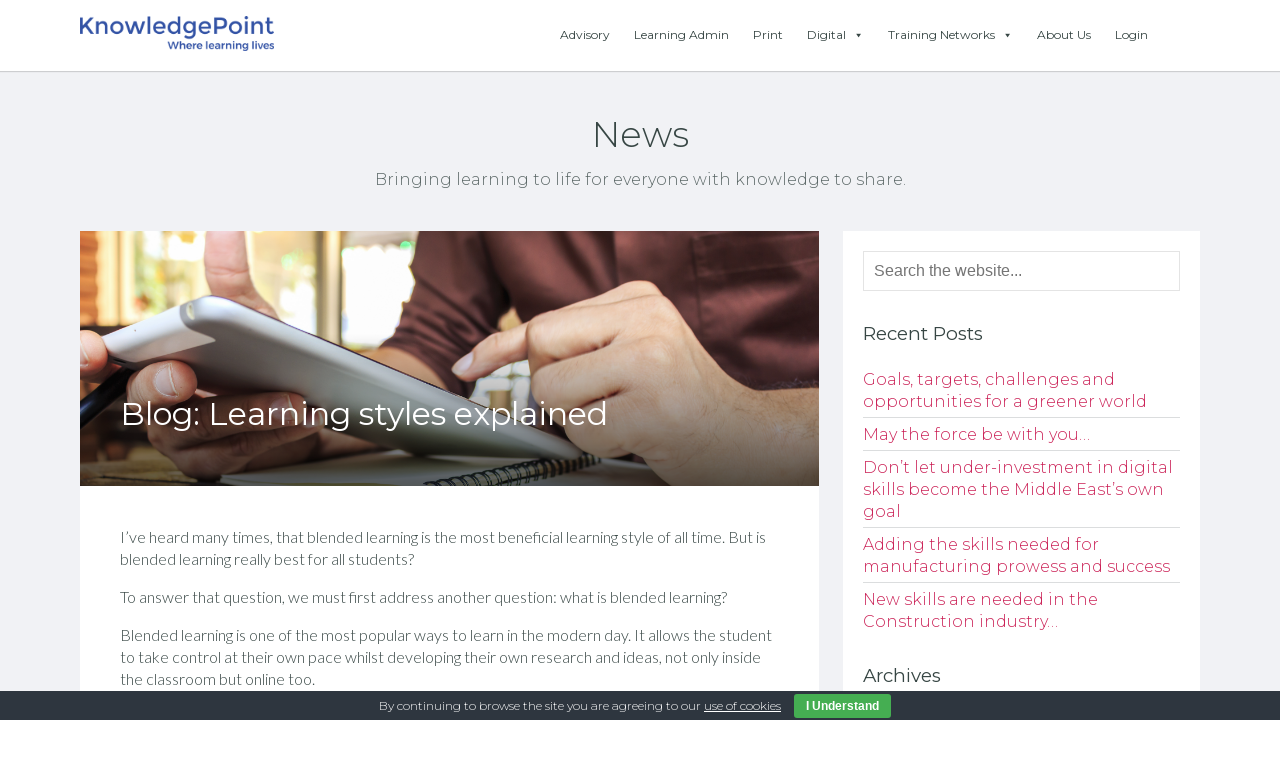

--- FILE ---
content_type: text/html; charset=UTF-8
request_url: https://knowledgepoint.com/2017/07/04/blog-learning-styles-explained/
body_size: 71950
content:
<!DOCTYPE html>
<html xmlns="http://www.w3.org/1999/xhtml"lang="en-GB">
<!-- Production -->

<head profile="http://gmpg.org/xfn/11">
<meta http-equiv="Content-Type" content="text/html; charset=UTF-8" />
<meta name="viewport" content="width=device-width, initial-scale=1">
<title>Blog: Learning styles explained - KnowledgePoint KnowledgePoint</title>

<link rel="shortcut icon" href="https://knowledgepoint.com/wp-content/themes/knowledgepoint/images/favicon/favicon.ico" type="image/x-icon" />
<link rel="apple-touch-icon" sizes="57x57" href="https://knowledgepoint.com/wp-content/themes/knowledgepoint/images/favicon/apple-touch-icon-57x57.png">
<link rel="apple-touch-icon" sizes="60x60" href="https://knowledgepoint.com/wp-content/themes/knowledgepoint/images/favicon/apple-touch-icon-60x60.png">
<link rel="apple-touch-icon" sizes="72x72" href="https://knowledgepoint.com/wp-content/themes/knowledgepoint/images/favicon/apple-touch-icon-72x72.png">
<link rel="apple-touch-icon" sizes="76x76" href="https://knowledgepoint.com/wp-content/themes/knowledgepoint/images/favicon/apple-touch-icon-76x76.png">
<link rel="apple-touch-icon" sizes="114x114" href="https://knowledgepoint.com/wp-content/themes/knowledgepoint/images/favicon/apple-touch-icon-114x114.png">
<link rel="apple-touch-icon" sizes="120x120" href="https://knowledgepoint.com/wp-content/themes/knowledgepoint/images/favicon/apple-touch-icon-120x120.png">
<link rel="apple-touch-icon" sizes="144x144" href="https://knowledgepoint.com/wp-content/themes/knowledgepoint/images/favicon/apple-touch-icon-144x144.png">
<link rel="apple-touch-icon" sizes="152x152" href="https://knowledgepoint.com/wp-content/themes/knowledgepoint/images/favicon/apple-touch-icon-152x152.png">
<link rel="apple-touch-icon" sizes="180x180" href="https://knowledgepoint.com/wp-content/themes/knowledgepoint/images/favicon/apple-touch-icon-180x180.png">
<link rel="icon" type="image/png" href="https://knowledgepoint.com/wp-content/themes/knowledgepoint/images/favicon/favicon-16x16.png" sizes="16x16">
<link rel="icon" type="image/png" href="https://knowledgepoint.com/wp-content/themes/knowledgepoint/images/favicon/favicon-32x32.png" sizes="32x32">
<link rel="icon" type="image/png" href="https://knowledgepoint.com/wp-content/themes/knowledgepoint/images/favicon/favicon-96x96.png" sizes="96x96">
<link rel="icon" type="image/png" href="https://knowledgepoint.com/wp-content/themes/knowledgepoint/images/favicon/android-chrome-192x192.png" sizes="192x192">
<meta name="msapplication-square70x70logo" content="https://knowledgepoint.com/wp-content/themes/knowledgepoint/images/favicon/smalltile.png" />
<meta name="msapplication-square150x150logo" content="https://knowledgepoint.com/wp-content/themes/knowledgepoint/images/favicon/mediumtile.png" />
<meta name="msapplication-wide310x150logo" content="https://knowledgepoint.com/wp-content/themes/knowledgepoint/images/favicon/widetile.png" />
<meta name="msapplication-square310x310logo" content="https://knowledgepoint.com/wp-content/themes/knowledgepoint/images/favicon/largetile.png" />

<link rel="stylesheet" href="https://knowledgepoint.com/wp-content/themes/knowledgepoint/style/css/output.css?ver=3.0.1" type="text/css" media="screen" />
<link href="https://fonts.googleapis.com/css?family=Montserrat:300,400,400i,500,700|Lato:300,400,400i,700" rel="stylesheet">
<link rel="pingback" href="https://knowledgepoint.com/xmlrpc.php" />

<meta name='robots' content='index, follow, max-image-preview:large, max-snippet:-1, max-video-preview:-1' />

	<!-- This site is optimized with the Yoast SEO Premium plugin v24.0 (Yoast SEO v26.5) - https://yoast.com/wordpress/plugins/seo/ -->
	<link rel="canonical" href="https://knowledgepoint.com/2017/07/04/blog-learning-styles-explained/" />
	<meta property="og:locale" content="en_GB" />
	<meta property="og:type" content="article" />
	<meta property="og:title" content="Blog: Learning styles explained" />
	<meta property="og:description" content="I’ve heard many times, that blended learning is the most beneficial learning style of all time. But is blended learning really best for all students? To answer that question, we..." />
	<meta property="og:url" content="https://knowledgepoint.com/2017/07/04/blog-learning-styles-explained/" />
	<meta property="og:site_name" content="KnowledgePoint" />
	<meta property="article:published_time" content="2017-07-04T08:29:11+00:00" />
	<meta property="article:modified_time" content="2017-12-05T16:24:55+00:00" />
	<meta property="og:image" content="https://knowledgepoint.com/wp-content/uploads/2017/06/AdobeStock_132180589-1024x683.jpeg" />
	<meta property="og:image:width" content="1024" />
	<meta property="og:image:height" content="683" />
	<meta property="og:image:type" content="image/jpeg" />
	<meta name="author" content="Lauren Tomlinson" />
	<meta name="twitter:card" content="summary_large_image" />
	<meta name="twitter:creator" content="@KPointHQ" />
	<meta name="twitter:site" content="@KPointHQ" />
	<meta name="twitter:label1" content="Written by" />
	<meta name="twitter:data1" content="Lauren Tomlinson" />
	<meta name="twitter:label2" content="Estimated reading time" />
	<meta name="twitter:data2" content="2 minutes" />
	<script type="application/ld+json" class="yoast-schema-graph">{"@context":"https://schema.org","@graph":[{"@type":"Article","@id":"https://knowledgepoint.com/2017/07/04/blog-learning-styles-explained/#article","isPartOf":{"@id":"https://knowledgepoint.com/2017/07/04/blog-learning-styles-explained/"},"author":{"name":"Lauren Tomlinson","@id":"https://knowledgepoint.com/#/schema/person/fe0a489ff3c0493f0112cf22b3c99170"},"headline":"Blog: Learning styles explained","datePublished":"2017-07-04T08:29:11+00:00","dateModified":"2017-12-05T16:24:55+00:00","mainEntityOfPage":{"@id":"https://knowledgepoint.com/2017/07/04/blog-learning-styles-explained/"},"wordCount":374,"commentCount":0,"publisher":{"@id":"https://knowledgepoint.com/#organization"},"image":{"@id":"https://knowledgepoint.com/2017/07/04/blog-learning-styles-explained/#primaryimage"},"thumbnailUrl":"https://knowledgepoint.com/wp-content/uploads/2017/06/AdobeStock_132180589.jpeg","keywords":["Application","Consistency","Development","Energetic","Environment","Face to face","L&amp;D","Leadership","Learn","Learning","Learning and development","Management","Motivation","opportunity","Readiness","Sleep","Students"],"articleSection":["Learning"],"inLanguage":"en-GB","potentialAction":[{"@type":"CommentAction","name":"Comment","target":["https://knowledgepoint.com/2017/07/04/blog-learning-styles-explained/#respond"]}]},{"@type":"WebPage","@id":"https://knowledgepoint.com/2017/07/04/blog-learning-styles-explained/","url":"https://knowledgepoint.com/2017/07/04/blog-learning-styles-explained/","name":"Blog: Learning styles explained - KnowledgePoint","isPartOf":{"@id":"https://knowledgepoint.com/#website"},"primaryImageOfPage":{"@id":"https://knowledgepoint.com/2017/07/04/blog-learning-styles-explained/#primaryimage"},"image":{"@id":"https://knowledgepoint.com/2017/07/04/blog-learning-styles-explained/#primaryimage"},"thumbnailUrl":"https://knowledgepoint.com/wp-content/uploads/2017/06/AdobeStock_132180589.jpeg","datePublished":"2017-07-04T08:29:11+00:00","dateModified":"2017-12-05T16:24:55+00:00","breadcrumb":{"@id":"https://knowledgepoint.com/2017/07/04/blog-learning-styles-explained/#breadcrumb"},"inLanguage":"en-GB","potentialAction":[{"@type":"ReadAction","target":["https://knowledgepoint.com/2017/07/04/blog-learning-styles-explained/"]}]},{"@type":"ImageObject","inLanguage":"en-GB","@id":"https://knowledgepoint.com/2017/07/04/blog-learning-styles-explained/#primaryimage","url":"https://knowledgepoint.com/wp-content/uploads/2017/06/AdobeStock_132180589.jpeg","contentUrl":"https://knowledgepoint.com/wp-content/uploads/2017/06/AdobeStock_132180589.jpeg","width":5184,"height":3456,"caption":"businessman writing notes from ipad mini at coffee shop. selective focus, over light"},{"@type":"BreadcrumbList","@id":"https://knowledgepoint.com/2017/07/04/blog-learning-styles-explained/#breadcrumb","itemListElement":[{"@type":"ListItem","position":1,"name":"Home","item":"https://knowledgepoint.com/"},{"@type":"ListItem","position":2,"name":"News","item":"https://knowledgepoint.com/news/"},{"@type":"ListItem","position":3,"name":"Blog: Learning styles explained"}]},{"@type":"WebSite","@id":"https://knowledgepoint.com/#website","url":"https://knowledgepoint.com/","name":"KnowledgePoint","description":"Where Learning Lives","publisher":{"@id":"https://knowledgepoint.com/#organization"},"potentialAction":[{"@type":"SearchAction","target":{"@type":"EntryPoint","urlTemplate":"https://knowledgepoint.com/?s={search_term_string}"},"query-input":{"@type":"PropertyValueSpecification","valueRequired":true,"valueName":"search_term_string"}}],"inLanguage":"en-GB"},{"@type":"Organization","@id":"https://knowledgepoint.com/#organization","name":"KnowledgePoint","url":"https://knowledgepoint.com/","logo":{"@type":"ImageObject","inLanguage":"en-GB","@id":"https://knowledgepoint.com/#/schema/logo/image/","url":"https://knowledgepoint.com/wp-content/uploads/2019/07/KP_with_strapline_blue.png","contentUrl":"https://knowledgepoint.com/wp-content/uploads/2019/07/KP_with_strapline_blue.png","width":4900,"height":885,"caption":"KnowledgePoint"},"image":{"@id":"https://knowledgepoint.com/#/schema/logo/image/"},"sameAs":["https://x.com/KPointHQ","https://www.linkedin.com/company/36210"]},{"@type":"Person","@id":"https://knowledgepoint.com/#/schema/person/fe0a489ff3c0493f0112cf22b3c99170","name":"Lauren Tomlinson","image":{"@type":"ImageObject","inLanguage":"en-GB","@id":"https://knowledgepoint.com/#/schema/person/image/","url":"https://secure.gravatar.com/avatar/454a1bff990a2e98fd7a1996b0d3400fa25e7d868a2c325449197b422ee6ab05?s=96&d=mm&r=g","contentUrl":"https://secure.gravatar.com/avatar/454a1bff990a2e98fd7a1996b0d3400fa25e7d868a2c325449197b422ee6ab05?s=96&d=mm&r=g","caption":"Lauren Tomlinson"},"url":"https://knowledgepoint.com/author/lauren-tomlinson/"}]}</script>
	<!-- / Yoast SEO Premium plugin. -->


<link rel='dns-prefetch' href='//ajax.googleapis.com' />
<link rel="alternate" type="application/rss+xml" title="KnowledgePoint &raquo; Feed" href="https://knowledgepoint.com/feed/" />
<link rel="alternate" type="application/rss+xml" title="KnowledgePoint &raquo; Comments Feed" href="https://knowledgepoint.com/comments/feed/" />
<link rel="alternate" type="application/rss+xml" title="KnowledgePoint &raquo; Blog: Learning styles explained Comments Feed" href="https://knowledgepoint.com/2017/07/04/blog-learning-styles-explained/feed/" />
<link rel="alternate" title="oEmbed (JSON)" type="application/json+oembed" href="https://knowledgepoint.com/wp-json/oembed/1.0/embed?url=https%3A%2F%2Fknowledgepoint.com%2F2017%2F07%2F04%2Fblog-learning-styles-explained%2F" />
<link rel="alternate" title="oEmbed (XML)" type="text/xml+oembed" href="https://knowledgepoint.com/wp-json/oembed/1.0/embed?url=https%3A%2F%2Fknowledgepoint.com%2F2017%2F07%2F04%2Fblog-learning-styles-explained%2F&#038;format=xml" />
<style id='wp-img-auto-sizes-contain-inline-css' type='text/css'>
img:is([sizes=auto i],[sizes^="auto," i]){contain-intrinsic-size:3000px 1500px}
/*# sourceURL=wp-img-auto-sizes-contain-inline-css */
</style>
<style id='wp-emoji-styles-inline-css' type='text/css'>

	img.wp-smiley, img.emoji {
		display: inline !important;
		border: none !important;
		box-shadow: none !important;
		height: 1em !important;
		width: 1em !important;
		margin: 0 0.07em !important;
		vertical-align: -0.1em !important;
		background: none !important;
		padding: 0 !important;
	}
/*# sourceURL=wp-emoji-styles-inline-css */
</style>
<style id='wp-block-library-inline-css' type='text/css'>
:root{--wp-block-synced-color:#7a00df;--wp-block-synced-color--rgb:122,0,223;--wp-bound-block-color:var(--wp-block-synced-color);--wp-editor-canvas-background:#ddd;--wp-admin-theme-color:#007cba;--wp-admin-theme-color--rgb:0,124,186;--wp-admin-theme-color-darker-10:#006ba1;--wp-admin-theme-color-darker-10--rgb:0,107,160.5;--wp-admin-theme-color-darker-20:#005a87;--wp-admin-theme-color-darker-20--rgb:0,90,135;--wp-admin-border-width-focus:2px}@media (min-resolution:192dpi){:root{--wp-admin-border-width-focus:1.5px}}.wp-element-button{cursor:pointer}:root .has-very-light-gray-background-color{background-color:#eee}:root .has-very-dark-gray-background-color{background-color:#313131}:root .has-very-light-gray-color{color:#eee}:root .has-very-dark-gray-color{color:#313131}:root .has-vivid-green-cyan-to-vivid-cyan-blue-gradient-background{background:linear-gradient(135deg,#00d084,#0693e3)}:root .has-purple-crush-gradient-background{background:linear-gradient(135deg,#34e2e4,#4721fb 50%,#ab1dfe)}:root .has-hazy-dawn-gradient-background{background:linear-gradient(135deg,#faaca8,#dad0ec)}:root .has-subdued-olive-gradient-background{background:linear-gradient(135deg,#fafae1,#67a671)}:root .has-atomic-cream-gradient-background{background:linear-gradient(135deg,#fdd79a,#004a59)}:root .has-nightshade-gradient-background{background:linear-gradient(135deg,#330968,#31cdcf)}:root .has-midnight-gradient-background{background:linear-gradient(135deg,#020381,#2874fc)}:root{--wp--preset--font-size--normal:16px;--wp--preset--font-size--huge:42px}.has-regular-font-size{font-size:1em}.has-larger-font-size{font-size:2.625em}.has-normal-font-size{font-size:var(--wp--preset--font-size--normal)}.has-huge-font-size{font-size:var(--wp--preset--font-size--huge)}.has-text-align-center{text-align:center}.has-text-align-left{text-align:left}.has-text-align-right{text-align:right}.has-fit-text{white-space:nowrap!important}#end-resizable-editor-section{display:none}.aligncenter{clear:both}.items-justified-left{justify-content:flex-start}.items-justified-center{justify-content:center}.items-justified-right{justify-content:flex-end}.items-justified-space-between{justify-content:space-between}.screen-reader-text{border:0;clip-path:inset(50%);height:1px;margin:-1px;overflow:hidden;padding:0;position:absolute;width:1px;word-wrap:normal!important}.screen-reader-text:focus{background-color:#ddd;clip-path:none;color:#444;display:block;font-size:1em;height:auto;left:5px;line-height:normal;padding:15px 23px 14px;text-decoration:none;top:5px;width:auto;z-index:100000}html :where(.has-border-color){border-style:solid}html :where([style*=border-top-color]){border-top-style:solid}html :where([style*=border-right-color]){border-right-style:solid}html :where([style*=border-bottom-color]){border-bottom-style:solid}html :where([style*=border-left-color]){border-left-style:solid}html :where([style*=border-width]){border-style:solid}html :where([style*=border-top-width]){border-top-style:solid}html :where([style*=border-right-width]){border-right-style:solid}html :where([style*=border-bottom-width]){border-bottom-style:solid}html :where([style*=border-left-width]){border-left-style:solid}html :where(img[class*=wp-image-]){height:auto;max-width:100%}:where(figure){margin:0 0 1em}html :where(.is-position-sticky){--wp-admin--admin-bar--position-offset:var(--wp-admin--admin-bar--height,0px)}@media screen and (max-width:600px){html :where(.is-position-sticky){--wp-admin--admin-bar--position-offset:0px}}

/*# sourceURL=wp-block-library-inline-css */
</style><style id='global-styles-inline-css' type='text/css'>
:root{--wp--preset--aspect-ratio--square: 1;--wp--preset--aspect-ratio--4-3: 4/3;--wp--preset--aspect-ratio--3-4: 3/4;--wp--preset--aspect-ratio--3-2: 3/2;--wp--preset--aspect-ratio--2-3: 2/3;--wp--preset--aspect-ratio--16-9: 16/9;--wp--preset--aspect-ratio--9-16: 9/16;--wp--preset--color--black: #000000;--wp--preset--color--cyan-bluish-gray: #abb8c3;--wp--preset--color--white: #ffffff;--wp--preset--color--pale-pink: #f78da7;--wp--preset--color--vivid-red: #cf2e2e;--wp--preset--color--luminous-vivid-orange: #ff6900;--wp--preset--color--luminous-vivid-amber: #fcb900;--wp--preset--color--light-green-cyan: #7bdcb5;--wp--preset--color--vivid-green-cyan: #00d084;--wp--preset--color--pale-cyan-blue: #8ed1fc;--wp--preset--color--vivid-cyan-blue: #0693e3;--wp--preset--color--vivid-purple: #9b51e0;--wp--preset--gradient--vivid-cyan-blue-to-vivid-purple: linear-gradient(135deg,rgb(6,147,227) 0%,rgb(155,81,224) 100%);--wp--preset--gradient--light-green-cyan-to-vivid-green-cyan: linear-gradient(135deg,rgb(122,220,180) 0%,rgb(0,208,130) 100%);--wp--preset--gradient--luminous-vivid-amber-to-luminous-vivid-orange: linear-gradient(135deg,rgb(252,185,0) 0%,rgb(255,105,0) 100%);--wp--preset--gradient--luminous-vivid-orange-to-vivid-red: linear-gradient(135deg,rgb(255,105,0) 0%,rgb(207,46,46) 100%);--wp--preset--gradient--very-light-gray-to-cyan-bluish-gray: linear-gradient(135deg,rgb(238,238,238) 0%,rgb(169,184,195) 100%);--wp--preset--gradient--cool-to-warm-spectrum: linear-gradient(135deg,rgb(74,234,220) 0%,rgb(151,120,209) 20%,rgb(207,42,186) 40%,rgb(238,44,130) 60%,rgb(251,105,98) 80%,rgb(254,248,76) 100%);--wp--preset--gradient--blush-light-purple: linear-gradient(135deg,rgb(255,206,236) 0%,rgb(152,150,240) 100%);--wp--preset--gradient--blush-bordeaux: linear-gradient(135deg,rgb(254,205,165) 0%,rgb(254,45,45) 50%,rgb(107,0,62) 100%);--wp--preset--gradient--luminous-dusk: linear-gradient(135deg,rgb(255,203,112) 0%,rgb(199,81,192) 50%,rgb(65,88,208) 100%);--wp--preset--gradient--pale-ocean: linear-gradient(135deg,rgb(255,245,203) 0%,rgb(182,227,212) 50%,rgb(51,167,181) 100%);--wp--preset--gradient--electric-grass: linear-gradient(135deg,rgb(202,248,128) 0%,rgb(113,206,126) 100%);--wp--preset--gradient--midnight: linear-gradient(135deg,rgb(2,3,129) 0%,rgb(40,116,252) 100%);--wp--preset--font-size--small: 13px;--wp--preset--font-size--medium: 20px;--wp--preset--font-size--large: 36px;--wp--preset--font-size--x-large: 42px;--wp--preset--spacing--20: 0.44rem;--wp--preset--spacing--30: 0.67rem;--wp--preset--spacing--40: 1rem;--wp--preset--spacing--50: 1.5rem;--wp--preset--spacing--60: 2.25rem;--wp--preset--spacing--70: 3.38rem;--wp--preset--spacing--80: 5.06rem;--wp--preset--shadow--natural: 6px 6px 9px rgba(0, 0, 0, 0.2);--wp--preset--shadow--deep: 12px 12px 50px rgba(0, 0, 0, 0.4);--wp--preset--shadow--sharp: 6px 6px 0px rgba(0, 0, 0, 0.2);--wp--preset--shadow--outlined: 6px 6px 0px -3px rgb(255, 255, 255), 6px 6px rgb(0, 0, 0);--wp--preset--shadow--crisp: 6px 6px 0px rgb(0, 0, 0);}:where(.is-layout-flex){gap: 0.5em;}:where(.is-layout-grid){gap: 0.5em;}body .is-layout-flex{display: flex;}.is-layout-flex{flex-wrap: wrap;align-items: center;}.is-layout-flex > :is(*, div){margin: 0;}body .is-layout-grid{display: grid;}.is-layout-grid > :is(*, div){margin: 0;}:where(.wp-block-columns.is-layout-flex){gap: 2em;}:where(.wp-block-columns.is-layout-grid){gap: 2em;}:where(.wp-block-post-template.is-layout-flex){gap: 1.25em;}:where(.wp-block-post-template.is-layout-grid){gap: 1.25em;}.has-black-color{color: var(--wp--preset--color--black) !important;}.has-cyan-bluish-gray-color{color: var(--wp--preset--color--cyan-bluish-gray) !important;}.has-white-color{color: var(--wp--preset--color--white) !important;}.has-pale-pink-color{color: var(--wp--preset--color--pale-pink) !important;}.has-vivid-red-color{color: var(--wp--preset--color--vivid-red) !important;}.has-luminous-vivid-orange-color{color: var(--wp--preset--color--luminous-vivid-orange) !important;}.has-luminous-vivid-amber-color{color: var(--wp--preset--color--luminous-vivid-amber) !important;}.has-light-green-cyan-color{color: var(--wp--preset--color--light-green-cyan) !important;}.has-vivid-green-cyan-color{color: var(--wp--preset--color--vivid-green-cyan) !important;}.has-pale-cyan-blue-color{color: var(--wp--preset--color--pale-cyan-blue) !important;}.has-vivid-cyan-blue-color{color: var(--wp--preset--color--vivid-cyan-blue) !important;}.has-vivid-purple-color{color: var(--wp--preset--color--vivid-purple) !important;}.has-black-background-color{background-color: var(--wp--preset--color--black) !important;}.has-cyan-bluish-gray-background-color{background-color: var(--wp--preset--color--cyan-bluish-gray) !important;}.has-white-background-color{background-color: var(--wp--preset--color--white) !important;}.has-pale-pink-background-color{background-color: var(--wp--preset--color--pale-pink) !important;}.has-vivid-red-background-color{background-color: var(--wp--preset--color--vivid-red) !important;}.has-luminous-vivid-orange-background-color{background-color: var(--wp--preset--color--luminous-vivid-orange) !important;}.has-luminous-vivid-amber-background-color{background-color: var(--wp--preset--color--luminous-vivid-amber) !important;}.has-light-green-cyan-background-color{background-color: var(--wp--preset--color--light-green-cyan) !important;}.has-vivid-green-cyan-background-color{background-color: var(--wp--preset--color--vivid-green-cyan) !important;}.has-pale-cyan-blue-background-color{background-color: var(--wp--preset--color--pale-cyan-blue) !important;}.has-vivid-cyan-blue-background-color{background-color: var(--wp--preset--color--vivid-cyan-blue) !important;}.has-vivid-purple-background-color{background-color: var(--wp--preset--color--vivid-purple) !important;}.has-black-border-color{border-color: var(--wp--preset--color--black) !important;}.has-cyan-bluish-gray-border-color{border-color: var(--wp--preset--color--cyan-bluish-gray) !important;}.has-white-border-color{border-color: var(--wp--preset--color--white) !important;}.has-pale-pink-border-color{border-color: var(--wp--preset--color--pale-pink) !important;}.has-vivid-red-border-color{border-color: var(--wp--preset--color--vivid-red) !important;}.has-luminous-vivid-orange-border-color{border-color: var(--wp--preset--color--luminous-vivid-orange) !important;}.has-luminous-vivid-amber-border-color{border-color: var(--wp--preset--color--luminous-vivid-amber) !important;}.has-light-green-cyan-border-color{border-color: var(--wp--preset--color--light-green-cyan) !important;}.has-vivid-green-cyan-border-color{border-color: var(--wp--preset--color--vivid-green-cyan) !important;}.has-pale-cyan-blue-border-color{border-color: var(--wp--preset--color--pale-cyan-blue) !important;}.has-vivid-cyan-blue-border-color{border-color: var(--wp--preset--color--vivid-cyan-blue) !important;}.has-vivid-purple-border-color{border-color: var(--wp--preset--color--vivid-purple) !important;}.has-vivid-cyan-blue-to-vivid-purple-gradient-background{background: var(--wp--preset--gradient--vivid-cyan-blue-to-vivid-purple) !important;}.has-light-green-cyan-to-vivid-green-cyan-gradient-background{background: var(--wp--preset--gradient--light-green-cyan-to-vivid-green-cyan) !important;}.has-luminous-vivid-amber-to-luminous-vivid-orange-gradient-background{background: var(--wp--preset--gradient--luminous-vivid-amber-to-luminous-vivid-orange) !important;}.has-luminous-vivid-orange-to-vivid-red-gradient-background{background: var(--wp--preset--gradient--luminous-vivid-orange-to-vivid-red) !important;}.has-very-light-gray-to-cyan-bluish-gray-gradient-background{background: var(--wp--preset--gradient--very-light-gray-to-cyan-bluish-gray) !important;}.has-cool-to-warm-spectrum-gradient-background{background: var(--wp--preset--gradient--cool-to-warm-spectrum) !important;}.has-blush-light-purple-gradient-background{background: var(--wp--preset--gradient--blush-light-purple) !important;}.has-blush-bordeaux-gradient-background{background: var(--wp--preset--gradient--blush-bordeaux) !important;}.has-luminous-dusk-gradient-background{background: var(--wp--preset--gradient--luminous-dusk) !important;}.has-pale-ocean-gradient-background{background: var(--wp--preset--gradient--pale-ocean) !important;}.has-electric-grass-gradient-background{background: var(--wp--preset--gradient--electric-grass) !important;}.has-midnight-gradient-background{background: var(--wp--preset--gradient--midnight) !important;}.has-small-font-size{font-size: var(--wp--preset--font-size--small) !important;}.has-medium-font-size{font-size: var(--wp--preset--font-size--medium) !important;}.has-large-font-size{font-size: var(--wp--preset--font-size--large) !important;}.has-x-large-font-size{font-size: var(--wp--preset--font-size--x-large) !important;}
/*# sourceURL=global-styles-inline-css */
</style>

<style id='classic-theme-styles-inline-css' type='text/css'>
/*! This file is auto-generated */
.wp-block-button__link{color:#fff;background-color:#32373c;border-radius:9999px;box-shadow:none;text-decoration:none;padding:calc(.667em + 2px) calc(1.333em + 2px);font-size:1.125em}.wp-block-file__button{background:#32373c;color:#fff;text-decoration:none}
/*# sourceURL=/wp-includes/css/classic-themes.min.css */
</style>
<link rel='stylesheet' id='cookie-bar-css-css' href='https://knowledgepoint.com/wp-content/plugins/cookie-bar/css/cookie-bar.css?ver=6.9' type='text/css' media='all' />
<link rel='stylesheet' id='megamenu-css' href='https://knowledgepoint.com/wp-content/uploads/maxmegamenu/style.css?ver=302042' type='text/css' media='all' />
<link rel='stylesheet' id='dashicons-css' href='https://knowledgepoint.com/wp-includes/css/dashicons.min.css?ver=6.9' type='text/css' media='all' />
<link rel='stylesheet' id='megamenu-genericons-css' href='https://knowledgepoint.com/wp-content/plugins/megamenu-pro/icons/genericons/genericons/genericons.css?ver=2.4.4' type='text/css' media='all' />
<link rel='stylesheet' id='megamenu-fontawesome-css' href='https://knowledgepoint.com/wp-content/plugins/megamenu-pro/icons/fontawesome/css/font-awesome.min.css?ver=2.4.4' type='text/css' media='all' />
<link rel='stylesheet' id='megamenu-fontawesome5-css' href='https://knowledgepoint.com/wp-content/plugins/megamenu-pro/icons/fontawesome5/css/all.min.css?ver=2.4.4' type='text/css' media='all' />
<link rel='stylesheet' id='megamenu-fontawesome6-css' href='https://knowledgepoint.com/wp-content/plugins/megamenu-pro/icons/fontawesome6/css/all.min.css?ver=2.4.4' type='text/css' media='all' />
<link rel='stylesheet' id='tablepress-default-css' href='https://knowledgepoint.com/wp-content/plugins/tablepress/css/build/default.css?ver=3.2.5' type='text/css' media='all' />
<link rel='stylesheet' id='__EPYT__style-css' href='https://knowledgepoint.com/wp-content/plugins/youtube-embed-plus/styles/ytprefs.min.css?ver=14.2.3.2' type='text/css' media='all' />
<style id='__EPYT__style-inline-css' type='text/css'>

                .epyt-gallery-thumb {
                        width: 33.333%;
                }
                
/*# sourceURL=__EPYT__style-inline-css */
</style>
<script type="text/javascript" src="http://ajax.googleapis.com/ajax/libs/jquery/1.11.0/jquery.min.js?ver=1.11.0" id="jquery-js"></script>
<script type="text/javascript" src="https://knowledgepoint.com/wp-content/plugins/cookie-bar/js/cookie-bar.js?ver=1767787311" id="cookie-bar-js-js"></script>
<script type="text/javascript" id="__ytprefs__-js-extra">
/* <![CDATA[ */
var _EPYT_ = {"ajaxurl":"https://knowledgepoint.com/wp-admin/admin-ajax.php","security":"14ee7bf5d6","gallery_scrolloffset":"20","eppathtoscripts":"https://knowledgepoint.com/wp-content/plugins/youtube-embed-plus/scripts/","eppath":"https://knowledgepoint.com/wp-content/plugins/youtube-embed-plus/","epresponsiveselector":"[\"iframe.__youtube_prefs_widget__\"]","epdovol":"1","version":"14.2.3.2","evselector":"iframe.__youtube_prefs__[src], iframe[src*=\"youtube.com/embed/\"], iframe[src*=\"youtube-nocookie.com/embed/\"]","ajax_compat":"","maxres_facade":"eager","ytapi_load":"light","pause_others":"","stopMobileBuffer":"1","facade_mode":"","not_live_on_channel":""};
//# sourceURL=__ytprefs__-js-extra
/* ]]> */
</script>
<script type="text/javascript" src="https://knowledgepoint.com/wp-content/plugins/youtube-embed-plus/scripts/ytprefs.min.js?ver=14.2.3.2" id="__ytprefs__-js"></script>
<link rel="https://api.w.org/" href="https://knowledgepoint.com/wp-json/" /><link rel="alternate" title="JSON" type="application/json" href="https://knowledgepoint.com/wp-json/wp/v2/posts/1136" /><link rel="EditURI" type="application/rsd+xml" title="RSD" href="https://knowledgepoint.com/xmlrpc.php?rsd" />
<link rel='shortlink' href='https://knowledgepoint.com/?p=1136' />
<!-- Stream WordPress user activity plugin v4.1.1 -->
		<style type="text/css" id="wp-custom-css">
			form.taller-popup { background-color:#f5f5f5}		</style>
		<style type="text/css">/** Mega Menu CSS: fs **/</style>
<!--[if lt IE 9]>
<script src="https://knowledgepoint.com/wp-content/themes/knowledgepoint/js/html5shiv.js"></script>
<![endif]-->

<script>
  (function(i,s,o,g,r,a,m){i['GoogleAnalyticsObject']=r;i[r]=i[r]||function(){
  (i[r].q=i[r].q||[]).push(arguments)},i[r].l=1*new Date();a=s.createElement(o),
  m=s.getElementsByTagName(o)[0];a.async=1;a.src=g;m.parentNode.insertBefore(a,m)
  })(window,document,'script','https://www.google-analytics.com/analytics.js','ga');

  ga('create', 'UA-86039724-1', 'auto');
  ga('send', 'pageview');

</script>
</head>

<body class="wp-singular post-template-default single single-post postid-1136 single-format-standard wp-theme-knowledgepoint fixed-footer mega-menu-main-menu mega-menu-footer-menu-1 mega-menu-mobile-menu"  id="logo-">
	
<div class="pagewrap"> 

<header class="site-header">
	<div class="container">
		<a href="/" class="logo-container home-url">
	<img src="https://knowledgepoint.com/wp-content/themes/knowledgepoint/images/KP_with_strapline_white.png" class="logo logo-white"/>
	<img src="https://knowledgepoint.com/wp-content/themes/knowledgepoint/images/KP_with_strapline_blue.png" class="logo logo-dark"/>
	
 	<img src="https://knowledgepoint.com/wp-content/themes/knowledgepoint/images/KPContent_with_strapline_White.png" class="logo logo-content-white"/>
 	<img src="https://knowledgepoint.com/wp-content/themes/knowledgepoint/images/KPContent_with_strapline_Blue.png" class="logo logo-content-dark"/>
 	
 	<img src="https://knowledgepoint.com/wp-content/themes/knowledgepoint/images/KPServices_with_strapline_White.png" class="logo logo-services-white"/>
 	<img src="https://knowledgepoint.com/wp-content/themes/knowledgepoint/images/KPServices_with_strapline_Blue.png" class="logo logo-services-dark"/>
</a>		<nav class="site-nav desktop-only">
	<div id="mega-menu-wrap-main_menu" class="mega-menu-wrap"><div class="mega-menu-toggle"><div class="mega-toggle-blocks-left"></div><div class="mega-toggle-blocks-center"></div><div class="mega-toggle-blocks-right"><div class='mega-toggle-block mega-menu-toggle-block mega-toggle-block-1' id='mega-toggle-block-1' tabindex='0'><span class='mega-toggle-label' role='button' aria-expanded='false'><span class='mega-toggle-label-closed'>MENU</span><span class='mega-toggle-label-open'>MENU</span></span></div></div></div><ul id="mega-menu-main_menu" class="mega-menu max-mega-menu mega-menu-horizontal mega-no-js" data-event="hover_intent" data-effect="fade_up" data-effect-speed="200" data-effect-mobile="disabled" data-effect-speed-mobile="0" data-mobile-force-width="false" data-second-click="close" data-document-click="collapse" data-vertical-behaviour="standard" data-breakpoint="768" data-unbind="true" data-mobile-state="collapse_all" data-mobile-direction="vertical" data-hover-intent-timeout="300" data-hover-intent-interval="100" data-overlay-desktop="false" data-overlay-mobile="false"><li class="mega-menu-item mega-menu-item-type-post_type mega-menu-item-object-page mega-align-bottom-left mega-menu-flyout mega-menu-item-4391" id="mega-menu-item-4391"><a class="mega-menu-link" href="https://knowledgepoint.com/advisory-services/" tabindex="0">Advisory</a></li><li class="mega-menu-item mega-menu-item-type-post_type mega-menu-item-object-page mega-menu-item-has-children mega-menu-megamenu mega-align-bottom-left mega-menu-megamenu mega-hide-arrow mega-menu-item-4394" id="mega-menu-item-4394"><a class="mega-menu-link" href="https://knowledgepoint.com/learning-administration/" aria-expanded="false" tabindex="0">Learning Admin<span class="mega-indicator" aria-hidden="true"></span></a>
<ul class="mega-sub-menu">
<li class="mega-menu-item mega-menu-item-type-post_type mega-menu-item-object-page mega-menu-column-standard mega-menu-columns-1-of-5 mega-menu-item-4393" style="--columns:5; --span:1" id="mega-menu-item-4393"><a class="mega-menu-link" href="https://knowledgepoint.com/logistics/">Logistics</a></li><li class="mega-menu-item mega-menu-item-type-post_type mega-menu-item-object-page mega-menu-column-standard mega-menu-columns-1-of-5 mega-menu-item-4392" style="--columns:5; --span:1" id="mega-menu-item-4392"><a class="mega-menu-link" href="https://knowledgepoint.com/customer-services/">Customer Services</a></li></ul>
</li><li class="mega-menu-item mega-menu-item-type-post_type mega-menu-item-object-page mega-align-bottom-left mega-menu-flyout mega-menu-item-3559" id="mega-menu-item-3559"><a class="mega-menu-link" href="https://knowledgepoint.com/on-demand-print-services/" tabindex="0">Print</a></li><li class="mega-menu-item mega-menu-item-type-post_type mega-menu-item-object-page mega-menu-item-has-children mega-menu-megamenu mega-align-bottom-left mega-menu-megamenu mega-menu-item-3569" id="mega-menu-item-3569"><a class="mega-menu-link" href="https://knowledgepoint.com/digital-services/" aria-expanded="false" tabindex="0">Digital<span class="mega-indicator" aria-hidden="true"></span></a>
<ul class="mega-sub-menu">
<li class="mega-menu-item mega-menu-item-type-post_type mega-menu-item-object-page mega-menu-column-standard mega-menu-columns-1-of-5 mega-menu-item-4251" style="--columns:5; --span:1" id="mega-menu-item-4251"><a class="mega-menu-link" href="https://knowledgepoint.com/mylivebook/">MyLiveBook</a></li><li class="mega-menu-item mega-menu-item-type-post_type mega-menu-item-object-page mega-menu-column-standard mega-menu-columns-1-of-5 mega-menu-item-4395" style="--columns:5; --span:1" id="mega-menu-item-4395"><a class="mega-menu-link" href="https://knowledgepoint.com/other-tools/">Other Tools</a></li></ul>
</li><li class="mega-menu-item mega-menu-item-type-post_type mega-menu-item-object-page mega-menu-item-has-children mega-menu-megamenu mega-align-bottom-left mega-menu-megamenu mega-menu-item-4396" id="mega-menu-item-4396"><a class="mega-menu-link" href="https://knowledgepoint.com/training-networks/" aria-expanded="false" tabindex="0">Training Networks<span class="mega-indicator" aria-hidden="true"></span></a>
<ul class="mega-sub-menu">
<li class="mega-menu-item mega-menu-item-type-post_type mega-menu-item-object-page mega-menu-column-standard mega-menu-columns-1-of-5 mega-menu-item-4397" style="--columns:5; --span:1" id="mega-menu-item-4397"><a class="mega-menu-link" href="https://knowledgepoint.com/current-vendor-network-programs/">Current Vendor Network Programs</a></li><li class="mega-menu-item mega-menu-item-type-custom mega-menu-item-object-custom mega-menu-column-standard mega-menu-columns-1-of-5 mega-menu-item-4155" style="--columns:5; --span:1" id="mega-menu-item-4155"><a class="mega-menu-link" href="https://www.knowledgepoint.com/unity/">Unity</a></li><li class="mega-menu-item mega-menu-item-type-custom mega-menu-item-object-custom mega-menu-column-standard mega-menu-columns-1-of-5 mega-menu-item-4156" style="--columns:5; --span:1" id="mega-menu-item-4156"><a class="mega-menu-link" href="https://knowledgepoint.com/autodesk/">Autodesk</a></li><li class="mega-menu-item mega-menu-item-type-post_type mega-menu-item-object-page mega-menu-column-standard mega-menu-columns-1-of-5 mega-menu-item-4216" style="--columns:5; --span:1" id="mega-menu-item-4216"><a class="mega-menu-link" href="https://knowledgepoint.com/future-skills/">Future Skills</a></li></ul>
</li><li class="mega-menu-item mega-menu-item-type-post_type mega-menu-item-object-page mega-menu-item-has-children mega-menu-megamenu mega-align-bottom-left mega-menu-megamenu mega-hide-arrow mega-menu-item-134" id="mega-menu-item-134"><a class="mega-menu-link" href="https://knowledgepoint.com/about-us/" aria-expanded="false" tabindex="0">About Us<span class="mega-indicator" aria-hidden="true"></span></a>
<ul class="mega-sub-menu">
<li class="mega-menu-item mega-menu-item-type-post_type mega-menu-item-object-page mega-current_page_parent mega-menu-column-standard mega-menu-columns-1-of-5 mega-menu-item-568" style="--columns:5; --span:1" id="mega-menu-item-568"><a class="mega-menu-link" href="https://knowledgepoint.com/news/">News</a></li><li class="mega-menu-item mega-menu-item-type-post_type mega-menu-item-object-page mega-menu-column-standard mega-menu-columns-1-of-5 mega-menu-item-3618" style="--columns:5; --span:1" id="mega-menu-item-3618"><a class="mega-menu-link" href="https://knowledgepoint.com/leadership/">Leadership</a></li><li class="mega-menu-item mega-menu-item-type-post_type mega-menu-item-object-page mega-menu-column-standard mega-menu-columns-1-of-5 mega-menu-item-3562" style="--columns:5; --span:1" id="mega-menu-item-3562"><a class="mega-menu-link" href="https://knowledgepoint.com/who-we-work-with/">Who we work with</a></li><li class="mega-menu-item mega-menu-item-type-post_type mega-menu-item-object-page mega-menu-column-standard mega-menu-columns-1-of-5 mega-menu-item-177" style="--columns:5; --span:1" id="mega-menu-item-177"><a class="mega-menu-link" href="https://knowledgepoint.com/about-us/careers/">Careers</a></li></ul>
</li><li class="mega-login_link mega-menu-item mega-menu-item-type-custom mega-menu-item-object-custom mega-align-bottom-left mega-menu-flyout mega-menu-item-346" id="mega-menu-item-346"><a class="mega-menu-link" href="http://portal.knowledgepoint.co.uk/" tabindex="0">Login</a></li></ul></div>	<div class="search-container">
		<button class="search-toggle"><i class="fa fa-search"></i></button>
		<div class="search-box">
			<form role="search" method="get" class="search-form" action="https://knowledgepoint.com/">
				<input type="text" class="search-field" placeholder="Search the website..." onfocus="this.placeholder = ''" onblur="this.placeholder = 'Search the website...'"
			        value="" name="s"
			        title="Search for:"/>
			</form>
		</div>
	</div>
</nav>

<nav class="site-nav mobile-only">
	<div id="mega-menu-wrap-mobile_menu" class="mega-menu-wrap"><div class="mega-menu-toggle"><div class="mega-toggle-blocks-left"></div><div class="mega-toggle-blocks-center"></div><div class="mega-toggle-blocks-right"><div class='mega-toggle-block mega-menu-toggle-block mega-toggle-block-1' id='mega-toggle-block-1' tabindex='0'><span class='mega-toggle-label' role='button' aria-expanded='false'><span class='mega-toggle-label-closed'>MENU</span><span class='mega-toggle-label-open'>MENU</span></span></div></div></div><ul id="mega-menu-mobile_menu" class="mega-menu max-mega-menu mega-menu-horizontal mega-no-js" data-event="hover_intent" data-effect="fade_up" data-effect-speed="200" data-effect-mobile="disabled" data-effect-speed-mobile="0" data-mobile-force-width="false" data-second-click="close" data-document-click="collapse" data-vertical-behaviour="standard" data-breakpoint="768" data-unbind="true" data-mobile-state="collapse_all" data-mobile-direction="vertical" data-hover-intent-timeout="300" data-hover-intent-interval="100" data-overlay-desktop="false" data-overlay-mobile="false"><li class="mega-menu-item mega-menu-item-type-post_type mega-menu-item-object-page mega-align-bottom-left mega-menu-flyout mega-menu-item-4391" id="mega-menu-item-4391"><a class="mega-menu-link" href="https://knowledgepoint.com/advisory-services/" tabindex="0">Advisory</a></li><li class="mega-menu-item mega-menu-item-type-post_type mega-menu-item-object-page mega-menu-item-has-children mega-menu-megamenu mega-align-bottom-left mega-menu-megamenu mega-hide-arrow mega-menu-item-4394" id="mega-menu-item-4394"><a class="mega-menu-link" href="https://knowledgepoint.com/learning-administration/" aria-expanded="false" tabindex="0">Learning Admin<span class="mega-indicator" aria-hidden="true"></span></a>
<ul class="mega-sub-menu">
<li class="mega-menu-item mega-menu-item-type-post_type mega-menu-item-object-page mega-menu-column-standard mega-menu-columns-1-of-5 mega-menu-item-4393" style="--columns:5; --span:1" id="mega-menu-item-4393"><a class="mega-menu-link" href="https://knowledgepoint.com/logistics/">Logistics</a></li><li class="mega-menu-item mega-menu-item-type-post_type mega-menu-item-object-page mega-menu-column-standard mega-menu-columns-1-of-5 mega-menu-item-4392" style="--columns:5; --span:1" id="mega-menu-item-4392"><a class="mega-menu-link" href="https://knowledgepoint.com/customer-services/">Customer Services</a></li></ul>
</li><li class="mega-menu-item mega-menu-item-type-post_type mega-menu-item-object-page mega-align-bottom-left mega-menu-flyout mega-menu-item-3559" id="mega-menu-item-3559"><a class="mega-menu-link" href="https://knowledgepoint.com/on-demand-print-services/" tabindex="0">Print</a></li><li class="mega-menu-item mega-menu-item-type-post_type mega-menu-item-object-page mega-menu-item-has-children mega-menu-megamenu mega-align-bottom-left mega-menu-megamenu mega-menu-item-3569" id="mega-menu-item-3569"><a class="mega-menu-link" href="https://knowledgepoint.com/digital-services/" aria-expanded="false" tabindex="0">Digital<span class="mega-indicator" aria-hidden="true"></span></a>
<ul class="mega-sub-menu">
<li class="mega-menu-item mega-menu-item-type-post_type mega-menu-item-object-page mega-menu-column-standard mega-menu-columns-1-of-5 mega-menu-item-4251" style="--columns:5; --span:1" id="mega-menu-item-4251"><a class="mega-menu-link" href="https://knowledgepoint.com/mylivebook/">MyLiveBook</a></li><li class="mega-menu-item mega-menu-item-type-post_type mega-menu-item-object-page mega-menu-column-standard mega-menu-columns-1-of-5 mega-menu-item-4395" style="--columns:5; --span:1" id="mega-menu-item-4395"><a class="mega-menu-link" href="https://knowledgepoint.com/other-tools/">Other Tools</a></li></ul>
</li><li class="mega-menu-item mega-menu-item-type-post_type mega-menu-item-object-page mega-menu-item-has-children mega-menu-megamenu mega-align-bottom-left mega-menu-megamenu mega-menu-item-4396" id="mega-menu-item-4396"><a class="mega-menu-link" href="https://knowledgepoint.com/training-networks/" aria-expanded="false" tabindex="0">Training Networks<span class="mega-indicator" aria-hidden="true"></span></a>
<ul class="mega-sub-menu">
<li class="mega-menu-item mega-menu-item-type-post_type mega-menu-item-object-page mega-menu-column-standard mega-menu-columns-1-of-5 mega-menu-item-4397" style="--columns:5; --span:1" id="mega-menu-item-4397"><a class="mega-menu-link" href="https://knowledgepoint.com/current-vendor-network-programs/">Current Vendor Network Programs</a></li><li class="mega-menu-item mega-menu-item-type-custom mega-menu-item-object-custom mega-menu-column-standard mega-menu-columns-1-of-5 mega-menu-item-4155" style="--columns:5; --span:1" id="mega-menu-item-4155"><a class="mega-menu-link" href="https://www.knowledgepoint.com/unity/">Unity</a></li><li class="mega-menu-item mega-menu-item-type-custom mega-menu-item-object-custom mega-menu-column-standard mega-menu-columns-1-of-5 mega-menu-item-4156" style="--columns:5; --span:1" id="mega-menu-item-4156"><a class="mega-menu-link" href="https://knowledgepoint.com/autodesk/">Autodesk</a></li><li class="mega-menu-item mega-menu-item-type-post_type mega-menu-item-object-page mega-menu-column-standard mega-menu-columns-1-of-5 mega-menu-item-4216" style="--columns:5; --span:1" id="mega-menu-item-4216"><a class="mega-menu-link" href="https://knowledgepoint.com/future-skills/">Future Skills</a></li></ul>
</li><li class="mega-menu-item mega-menu-item-type-post_type mega-menu-item-object-page mega-menu-item-has-children mega-menu-megamenu mega-align-bottom-left mega-menu-megamenu mega-hide-arrow mega-menu-item-134" id="mega-menu-item-134"><a class="mega-menu-link" href="https://knowledgepoint.com/about-us/" aria-expanded="false" tabindex="0">About Us<span class="mega-indicator" aria-hidden="true"></span></a>
<ul class="mega-sub-menu">
<li class="mega-menu-item mega-menu-item-type-post_type mega-menu-item-object-page mega-current_page_parent mega-menu-column-standard mega-menu-columns-1-of-5 mega-menu-item-568" style="--columns:5; --span:1" id="mega-menu-item-568"><a class="mega-menu-link" href="https://knowledgepoint.com/news/">News</a></li><li class="mega-menu-item mega-menu-item-type-post_type mega-menu-item-object-page mega-menu-column-standard mega-menu-columns-1-of-5 mega-menu-item-3618" style="--columns:5; --span:1" id="mega-menu-item-3618"><a class="mega-menu-link" href="https://knowledgepoint.com/leadership/">Leadership</a></li><li class="mega-menu-item mega-menu-item-type-post_type mega-menu-item-object-page mega-menu-column-standard mega-menu-columns-1-of-5 mega-menu-item-3562" style="--columns:5; --span:1" id="mega-menu-item-3562"><a class="mega-menu-link" href="https://knowledgepoint.com/who-we-work-with/">Who we work with</a></li><li class="mega-menu-item mega-menu-item-type-post_type mega-menu-item-object-page mega-menu-column-standard mega-menu-columns-1-of-5 mega-menu-item-177" style="--columns:5; --span:1" id="mega-menu-item-177"><a class="mega-menu-link" href="https://knowledgepoint.com/about-us/careers/">Careers</a></li></ul>
</li><li class="mega-login_link mega-menu-item mega-menu-item-type-custom mega-menu-item-object-custom mega-align-bottom-left mega-menu-flyout mega-menu-item-346" id="mega-menu-item-346"><a class="mega-menu-link" href="http://portal.knowledgepoint.co.uk/" tabindex="0">Login</a></li></ul></div></nav>	</div>
</header>
<section class="block no-hero bg-light blog-container">
	<div class="container">
		<div class="block-title">
			<h2>News</h2>
			<span>Bringing learning to life for everyone with knowledge to share.</span>
		</div>
	</div>
	<div class="container row">
		<article class="blog-single-content col8 post-1136 post type-post status-publish format-standard has-post-thumbnail hentry category-learning tag-application tag-consistency tag-development tag-energetic tag-environment tag-face-to-face tag-ld tag-leadership tag-learn tag-learning tag-learning-and-development tag-management tag-motivation tag-opportunity tag-readiness tag-sleep tag-students" id="post-1136">
					<header class="blog-head big-header" style="background-image: url(https://knowledgepoint.com/wp-content/uploads/2017/06/AdobeStock_132180589.jpeg);" >
				<h1>Blog: Learning styles explained</h1>
			</header>
			<div class="blog-inner">
				<p>I’ve heard many times, that blended learning is the most beneficial learning style of all time. But is blended learning really best for all students?</p>
<p>To answer that question, we must first address another question: what is blended learning?</p>
<p>Blended learning is one of the most popular ways to learn in the modern day. It allows the student to take control at their own pace whilst developing their own research and ideas, not only inside the classroom but online too.</p>
<p>Blended learning uses more than one methodology to enhance the effectiveness of training. With this, new technology has allowed students and learning professionals to increase opportunities and ‘flip the classroom’. This means that learners get the benefits of the traditional classroom, along with the flexibility of eLearning.</p>
<p>Another popular learning method is eLearning, which is the next best technological advancement. This solution is solely an online service, hence the ‘e’. You, as an individual are responsible for your learning and have access to specific material, usually with no other instruction. You are the trainer and the learner in one go.</p>
<p>This can be difficult for some people to adjust from the ‘traditional’ classroom-based learning, and some may feel a lack of control. With this platform, you are able to learn on the go, which is very convenient and an easy way to dip in and out of learning in a busy lifestyle.</p>
<p>The third most popular method is classic classroom learning. Although technology-based training is becoming increasingly popular, training experts agree that it will never completely replace classroom learning.</p>
<p>Classroom learning is exactly what it says on the tin – learning in a classroom. This is more of a formal learning strategy. 60% of the learning is done inside the classroom and the remaining 40% of learning is from home study (assignments, coursework) and additional research material. Usually, classroom learning includes; presentations, quizzes, class discussions and often one on one tuition.</p>
<p>There is no ‘one size fits all’ approach. To get the best out of your learning, you need to ensure you are following the correct method.</p>
<p>Making the right decision is important for both the learner and the trainer to ensure both are getting the most out of the learning opportunity.</p>
				<div class="blog-meta">
										<p><i class="fa fa-tags" aria-hidden="true"></i><a href="https://knowledgepoint.com/tag/application/" rel="tag">Application</a> <a href="https://knowledgepoint.com/tag/consistency/" rel="tag">Consistency</a> <a href="https://knowledgepoint.com/tag/development/" rel="tag">Development</a> <a href="https://knowledgepoint.com/tag/energetic/" rel="tag">Energetic</a> <a href="https://knowledgepoint.com/tag/environment/" rel="tag">Environment</a> <a href="https://knowledgepoint.com/tag/face-to-face/" rel="tag">Face to face</a> <a href="https://knowledgepoint.com/tag/ld/" rel="tag">L&amp;D</a> <a href="https://knowledgepoint.com/tag/leadership/" rel="tag">Leadership</a> <a href="https://knowledgepoint.com/tag/learn/" rel="tag">Learn</a> <a href="https://knowledgepoint.com/tag/learning/" rel="tag">Learning</a> <a href="https://knowledgepoint.com/tag/learning-and-development/" rel="tag">Learning and development</a> <a href="https://knowledgepoint.com/tag/management/" rel="tag">Management</a> <a href="https://knowledgepoint.com/tag/motivation/" rel="tag">Motivation</a> <a href="https://knowledgepoint.com/tag/opportunity/" rel="tag">opportunity</a> <a href="https://knowledgepoint.com/tag/readiness/" rel="tag">Readiness</a> <a href="https://knowledgepoint.com/tag/sleep/" rel="tag">Sleep</a> <a href="https://knowledgepoint.com/tag/students/" rel="tag">Students</a></p>				</div>
			</div>
			<div class="comments-area">
				
<!-- You can start editing here. -->


			<!-- If comments are open, but there are no comments. -->

	 


<div id="respond">

	<h3>Leave a Reply</h3>

	<p class="cancel-comment-reply"><a rel="nofollow" id="cancel-comment-reply-link" href="/2017/07/04/blog-learning-styles-explained/#respond" style="display:none;">Click here to cancel reply.</a></p>

	
	<form action="https://knowledgepoint.com/wp-comments-post.php" method="post" id="commentform">

		
		<p><input type="text" name="author" id="author" value="" size="22" tabindex="1" aria-required='true' />
		<label for="author"><small>Name (required)</small></label></p>

		<p><input type="text" name="email" id="email" value="" size="22" tabindex="2" aria-required='true' />
		<label for="email"><small>Mail (will not be published) (required)</small></label></p>

		<p><input type="text" name="url" id="url" value="" size="22" tabindex="3" />
		<label for="url"><small>Website</small></label></p>

		
		<!--<p><strong>XHTML:</strong> You can use these tags: <code>&lt;a href=&quot;&quot; title=&quot;&quot;&gt; &lt;abbr title=&quot;&quot;&gt; &lt;acronym title=&quot;&quot;&gt; &lt;b&gt; &lt;blockquote cite=&quot;&quot;&gt; &lt;cite&gt; &lt;code&gt; &lt;del datetime=&quot;&quot;&gt; &lt;em&gt; &lt;i&gt; &lt;q cite=&quot;&quot;&gt; &lt;s&gt; &lt;strike&gt; &lt;strong&gt; </code></p>-->

		<textarea name="comment" id="comment" cols="100%" rows="10" tabindex="4"></textarea>

		<input name="submit" type="submit" id="submit" tabindex="5" value="Submit Comment" />
		<input type='hidden' name='comment_post_ID' value='1136' id='comment_post_ID' />
<input type='hidden' name='comment_parent' id='comment_parent' value='0' />
		<p style="display: none;"><input type="hidden" id="akismet_comment_nonce" name="akismet_comment_nonce" value="17c912d221" /></p><p style="display: none !important;" class="akismet-fields-container" data-prefix="ak_"><label>&#916;<textarea name="ak_hp_textarea" cols="45" rows="8" maxlength="100"></textarea></label><input type="hidden" id="ak_js_1" name="ak_js" value="176"/><script>document.getElementById( "ak_js_1" ).setAttribute( "value", ( new Date() ).getTime() );</script></p>
	</form>

	
</div>

			</div>
				</article>
		<aside class="sidebar col4">
					<ul>
			<li id="search-2" class="widget widget_search"><form role="search" method="get" class="search-form" action="https://knowledgepoint.com/">
	<input type="text" class="search-field" placeholder="Search the website..." onfocus="this.placeholder = ''" onblur="this.placeholder = 'Search the website...'"
        value="" name="s"
        title="Search for:"/>
</form></li>
		<li id="recent-posts-2" class="widget widget_recent_entries">
		<h3 class="widgettitle">Recent Posts</h3>
		<ul>
											<li>
					<a href="https://knowledgepoint.com/2023/01/20/goals-targets-challenges-and-opportunities-for-a-greener-world/">Goals, targets, challenges and opportunities for a greener world</a>
									</li>
											<li>
					<a href="https://knowledgepoint.com/2023/01/11/may-the-force-be-with-you/">May the force be with you&#8230;</a>
									</li>
											<li>
					<a href="https://knowledgepoint.com/2022/12/08/dont-let-under-investment-in-digital-skills-become-the-middle-easts-own-goal/">Don’t let under-investment in digital skills become the Middle East’s own goal</a>
									</li>
											<li>
					<a href="https://knowledgepoint.com/2022/11/01/adding-the-skills-needed-for-manufacturing-prowess-and-success/">Adding the skills needed for manufacturing prowess and success</a>
									</li>
											<li>
					<a href="https://knowledgepoint.com/2022/10/24/new-skills-are-needed-in-the-construction-industry/">New skills are needed in the Construction industry&#8230;</a>
									</li>
					</ul>

		</li><li id="archives-2" class="widget widget_archive"><h3 class="widgettitle">Archives</h3>
			<ul>
					<li><a href='https://knowledgepoint.com/2023/01/'>January 2023</a></li>
	<li><a href='https://knowledgepoint.com/2022/12/'>December 2022</a></li>
	<li><a href='https://knowledgepoint.com/2022/11/'>November 2022</a></li>
	<li><a href='https://knowledgepoint.com/2022/10/'>October 2022</a></li>
	<li><a href='https://knowledgepoint.com/2022/08/'>August 2022</a></li>
	<li><a href='https://knowledgepoint.com/2022/04/'>April 2022</a></li>
	<li><a href='https://knowledgepoint.com/2021/12/'>December 2021</a></li>
	<li><a href='https://knowledgepoint.com/2021/11/'>November 2021</a></li>
	<li><a href='https://knowledgepoint.com/2021/09/'>September 2021</a></li>
	<li><a href='https://knowledgepoint.com/2021/08/'>August 2021</a></li>
	<li><a href='https://knowledgepoint.com/2021/07/'>July 2021</a></li>
	<li><a href='https://knowledgepoint.com/2021/06/'>June 2021</a></li>
	<li><a href='https://knowledgepoint.com/2021/05/'>May 2021</a></li>
	<li><a href='https://knowledgepoint.com/2021/04/'>April 2021</a></li>
	<li><a href='https://knowledgepoint.com/2021/03/'>March 2021</a></li>
	<li><a href='https://knowledgepoint.com/2021/02/'>February 2021</a></li>
	<li><a href='https://knowledgepoint.com/2021/01/'>January 2021</a></li>
	<li><a href='https://knowledgepoint.com/2020/11/'>November 2020</a></li>
	<li><a href='https://knowledgepoint.com/2020/10/'>October 2020</a></li>
	<li><a href='https://knowledgepoint.com/2020/09/'>September 2020</a></li>
	<li><a href='https://knowledgepoint.com/2020/08/'>August 2020</a></li>
	<li><a href='https://knowledgepoint.com/2020/07/'>July 2020</a></li>
	<li><a href='https://knowledgepoint.com/2020/06/'>June 2020</a></li>
	<li><a href='https://knowledgepoint.com/2020/05/'>May 2020</a></li>
	<li><a href='https://knowledgepoint.com/2020/04/'>April 2020</a></li>
	<li><a href='https://knowledgepoint.com/2020/03/'>March 2020</a></li>
	<li><a href='https://knowledgepoint.com/2020/02/'>February 2020</a></li>
	<li><a href='https://knowledgepoint.com/2020/01/'>January 2020</a></li>
	<li><a href='https://knowledgepoint.com/2019/12/'>December 2019</a></li>
	<li><a href='https://knowledgepoint.com/2019/11/'>November 2019</a></li>
	<li><a href='https://knowledgepoint.com/2019/10/'>October 2019</a></li>
	<li><a href='https://knowledgepoint.com/2019/09/'>September 2019</a></li>
	<li><a href='https://knowledgepoint.com/2019/07/'>July 2019</a></li>
	<li><a href='https://knowledgepoint.com/2019/05/'>May 2019</a></li>
	<li><a href='https://knowledgepoint.com/2019/03/'>March 2019</a></li>
	<li><a href='https://knowledgepoint.com/2018/12/'>December 2018</a></li>
	<li><a href='https://knowledgepoint.com/2018/11/'>November 2018</a></li>
	<li><a href='https://knowledgepoint.com/2018/10/'>October 2018</a></li>
	<li><a href='https://knowledgepoint.com/2018/07/'>July 2018</a></li>
	<li><a href='https://knowledgepoint.com/2018/03/'>March 2018</a></li>
	<li><a href='https://knowledgepoint.com/2017/12/'>December 2017</a></li>
	<li><a href='https://knowledgepoint.com/2017/11/'>November 2017</a></li>
	<li><a href='https://knowledgepoint.com/2017/07/'>July 2017</a></li>
	<li><a href='https://knowledgepoint.com/2017/06/'>June 2017</a></li>
	<li><a href='https://knowledgepoint.com/2017/05/'>May 2017</a></li>
	<li><a href='https://knowledgepoint.com/2017/04/'>April 2017</a></li>
	<li><a href='https://knowledgepoint.com/2016/08/'>August 2016</a></li>
			</ul>

			</li><li id="categories-2" class="widget widget_categories"><h3 class="widgettitle">Categories</h3>
			<ul>
					<li class="cat-item cat-item-280"><a href="https://knowledgepoint.com/category/autodesk/">Autodesk</a>
</li>
	<li class="cat-item cat-item-118"><a href="https://knowledgepoint.com/category/change/">Change</a>
</li>
	<li class="cat-item cat-item-9"><a href="https://knowledgepoint.com/category/change-management/">Change Management</a>
</li>
	<li class="cat-item cat-item-290"><a href="https://knowledgepoint.com/category/charity/">Charity</a>
</li>
	<li class="cat-item cat-item-42"><a href="https://knowledgepoint.com/category/exhibitions/">Exhibitions</a>
</li>
	<li class="cat-item cat-item-5"><a href="https://knowledgepoint.com/category/general/">General</a>
</li>
	<li class="cat-item cat-item-12"><a href="https://knowledgepoint.com/category/learning/">Learning</a>
</li>
	<li class="cat-item cat-item-10"><a href="https://knowledgepoint.com/category/learning-technology/">Learning Technology</a>
</li>
	<li class="cat-item cat-item-97"><a href="https://knowledgepoint.com/category/metrics/">Metrics</a>
</li>
	<li class="cat-item cat-item-2034"><a href="https://knowledgepoint.com/category/team/">Team</a>
</li>
	<li class="cat-item cat-item-56"><a href="https://knowledgepoint.com/category/thought-leadership/">Thought leadership</a>
</li>
	<li class="cat-item cat-item-1"><a href="https://knowledgepoint.com/category/uncategorised/">Uncategorised</a>
</li>
	<li class="cat-item cat-item-289"><a href="https://knowledgepoint.com/category/unity/">Unity</a>
</li>
			</ul>

			</li>		</ul>		</aside>
	</div>
</section>


<footer class="site-footer">
	<div class="bg-darkest main-footer-section">
		<div class="row container footer-menus">
			<div class="col3">
				<div id="mega-menu-wrap-footer_menu_1" class="mega-menu-wrap"><div class="mega-menu-toggle"><div class="mega-toggle-blocks-left"></div><div class="mega-toggle-blocks-center"></div><div class="mega-toggle-blocks-right"><div class='mega-toggle-block mega-menu-toggle-block mega-toggle-block-1' id='mega-toggle-block-1' tabindex='0'><span class='mega-toggle-label' role='button' aria-expanded='false'><span class='mega-toggle-label-closed'>MENU</span><span class='mega-toggle-label-open'>MENU</span></span></div></div></div><ul id="mega-menu-footer_menu_1" class="mega-menu max-mega-menu mega-menu-horizontal mega-no-js" data-event="hover_intent" data-effect="fade_up" data-effect-speed="200" data-effect-mobile="disabled" data-effect-speed-mobile="0" data-mobile-force-width="false" data-second-click="close" data-document-click="collapse" data-vertical-behaviour="standard" data-breakpoint="768" data-unbind="true" data-mobile-state="collapse_all" data-mobile-direction="vertical" data-hover-intent-timeout="300" data-hover-intent-interval="100" data-overlay-desktop="false" data-overlay-mobile="false"><li class="mega-menu-item mega-menu-item-type-post_type mega-menu-item-object-page mega-align-bottom-left mega-menu-flyout mega-menu-item-4411" id="mega-menu-item-4411"><a class="mega-menu-link" href="https://knowledgepoint.com/advisory-services/" tabindex="0">Advisory Services</a></li><li class="mega-menu-item mega-menu-item-type-post_type mega-menu-item-object-page mega-align-bottom-left mega-menu-flyout mega-menu-item-4420" id="mega-menu-item-4420"><a class="mega-menu-link" href="https://knowledgepoint.com/learning-administration/" tabindex="0">Learning Administration</a></li><li class="mega-menu-item mega-menu-item-type-post_type mega-menu-item-object-page mega-align-bottom-left mega-menu-flyout mega-menu-item-4421" id="mega-menu-item-4421"><a class="mega-menu-link" href="https://knowledgepoint.com/on-demand-print-services/" tabindex="0">Print Services</a></li><li class="mega-menu-item mega-menu-item-type-post_type mega-menu-item-object-page mega-align-bottom-left mega-menu-flyout mega-menu-item-4422" id="mega-menu-item-4422"><a class="mega-menu-link" href="https://knowledgepoint.com/digital-services/" tabindex="0">Digital Services</a></li><li class="mega-menu-item mega-menu-item-type-post_type mega-menu-item-object-page mega-align-bottom-left mega-menu-flyout mega-menu-item-4415" id="mega-menu-item-4415"><a class="mega-menu-link" href="https://knowledgepoint.com/training-networks/" tabindex="0">Training Networks</a></li></ul></div>			</div>
			<div class="col3">
							</div>
			<div class="col3">
							</div>
			<div class="col3">
				<div class="menu-footer-4-container"><ul id="menu-footer-4" class="menu"><li id="menu-item-4434" class="menu-item menu-item-type-post_type menu-item-object-page menu-item-4434"><a href="https://knowledgepoint.com/contact-us/">Contact Us</a></li>
</ul></div>			</div>
		</div>
		<div class="row container">
			<div class="col6">
				<div class="iso">
					<!--<div class="cert">
						<img src="<//?php bloginfo('template_url'); ?>/images/investor-in-people.svg"/>
						<img src="<//?php bloginfo('template_url'); ?>/images/ISO-logos-2019-white.png"/>
					</div>-->
					<div class="cert">
						<img src="https://knowledgepoint.com/wp-content/themes/knowledgepoint/images/kp_iso-01.png"/>
						<span>Certificate Number 2013<br>ISO 9001, ISO 27001, ISO 14001</span>
					</div>
				</div>
			</div>
			<div class="col6 text-right">
				<div class="social-icons">
					<a href="https://www.linkedin.com/company/knowledgepoint-limited/" target="_blank"><i class="fa fa-linkedin" aria-hidden="true"></i></a>
					<a href="https://twitter.com/KPointHQ" target="_blank"><i class="fa fa-twitter" aria-hidden="true"></i></a>
				</div>
				<p><strong>Email enquiries:</strong> <a href="mailto:info@knowledgepoint.com">info@knowledgepoint.com</a></p>
				<p><strong>KnowledgePoint Limited</strong><br /><a href="tel:+441189181500">+44 (0)118 918 1500</a><br />Registered in England and Wales No. 03413411<br />VAT Number: GB 642411275</p>
				<!--<p><strong>KnowledgePoint Inc</strong><br />Tel and fax: <a href="tel:+16469271406">+1 (646) 927-1406</a><br />Company number: 6079698</p>-->
				<!--<p>US Mailing address is: 19 WEST 34TH ST., STE. 1018, NEW YORK, NY 10001.<br />US phone number and fax: 1 (646) 927-1406</p>-->
				<img src="https://knowledgepoint.com/wp-content/themes/knowledgepoint/images/KP_with_strapline_white.png" class="footer-logo"/>
			</div>		
		</div>
		<div class="container legal-footer">
			&copy; KnowledgePoint 1997 – 2024. All rights reserved.
			<!--&copy; KnowledgePoint 1997 &ndash; 2026. All rights reserved. Registered in England and Wales No. 03413411. VAT Number: GB 642411275<br />
			KnowledgePoint Inc. Company number: 6079698 Registered address: 3500 South Dupont Highway, Dover, DE 19901<br />-->
			<a href="/yourprivacy/">Our Privacy Policy</a><br />
		</div>
	</div>
</footer>

</div> <!-- close .pagewrap -->

	 
<script type="speculationrules">
{"prefetch":[{"source":"document","where":{"and":[{"href_matches":"/*"},{"not":{"href_matches":["/wp-*.php","/wp-admin/*","/wp-content/uploads/*","/wp-content/*","/wp-content/plugins/*","/wp-content/themes/knowledgepoint/*","/*\\?(.+)"]}},{"not":{"selector_matches":"a[rel~=\"nofollow\"]"}},{"not":{"selector_matches":".no-prefetch, .no-prefetch a"}}]},"eagerness":"conservative"}]}
</script>
        <style type="text/css" >
            



        </style>
    <!-- Cookie Bar -->
<div id="eu-cookie-bar">By continuing to browse the site you are agreeing to our <a href="https://www.knowledgepoint.com/yourprivacy/" target="_blank">use of cookies</a> <button id="euCookieAcceptWP"  onclick="euSetCookie('euCookiesAcc', true, 30); euAcceptCookiesWP();">I Understand</button></div>
<!-- End Cookie Bar -->
<script type="text/javascript" src="https://knowledgepoint.com/wp-includes/js/comment-reply.min.js?ver=6.9" id="comment-reply-js" async="async" data-wp-strategy="async" fetchpriority="low"></script>
<script type="text/javascript" src="https://knowledgepoint.com/wp-content/plugins/youtube-embed-plus/scripts/fitvids.min.js?ver=14.2.3.2" id="__ytprefsfitvids__-js"></script>
<script type="text/javascript" src="https://knowledgepoint.com/wp-includes/js/hoverIntent.min.js?ver=1.10.2" id="hoverIntent-js"></script>
<script type="text/javascript" src="https://knowledgepoint.com/wp-content/plugins/megamenu/js/maxmegamenu.js?ver=3.6.2" id="megamenu-js"></script>
<script type="text/javascript" src="https://knowledgepoint.com/wp-content/plugins/megamenu-pro/assets/public.js?ver=2.4.4" id="megamenu-pro-js"></script>
<script defer type="text/javascript" src="https://knowledgepoint.com/wp-content/plugins/akismet/_inc/akismet-frontend.js?ver=1765205597" id="akismet-frontend-js"></script>
<script id="wp-emoji-settings" type="application/json">
{"baseUrl":"https://s.w.org/images/core/emoji/17.0.2/72x72/","ext":".png","svgUrl":"https://s.w.org/images/core/emoji/17.0.2/svg/","svgExt":".svg","source":{"concatemoji":"https://knowledgepoint.com/wp-includes/js/wp-emoji-release.min.js?ver=6.9"}}
</script>
<script type="module">
/* <![CDATA[ */
/*! This file is auto-generated */
const a=JSON.parse(document.getElementById("wp-emoji-settings").textContent),o=(window._wpemojiSettings=a,"wpEmojiSettingsSupports"),s=["flag","emoji"];function i(e){try{var t={supportTests:e,timestamp:(new Date).valueOf()};sessionStorage.setItem(o,JSON.stringify(t))}catch(e){}}function c(e,t,n){e.clearRect(0,0,e.canvas.width,e.canvas.height),e.fillText(t,0,0);t=new Uint32Array(e.getImageData(0,0,e.canvas.width,e.canvas.height).data);e.clearRect(0,0,e.canvas.width,e.canvas.height),e.fillText(n,0,0);const a=new Uint32Array(e.getImageData(0,0,e.canvas.width,e.canvas.height).data);return t.every((e,t)=>e===a[t])}function p(e,t){e.clearRect(0,0,e.canvas.width,e.canvas.height),e.fillText(t,0,0);var n=e.getImageData(16,16,1,1);for(let e=0;e<n.data.length;e++)if(0!==n.data[e])return!1;return!0}function u(e,t,n,a){switch(t){case"flag":return n(e,"\ud83c\udff3\ufe0f\u200d\u26a7\ufe0f","\ud83c\udff3\ufe0f\u200b\u26a7\ufe0f")?!1:!n(e,"\ud83c\udde8\ud83c\uddf6","\ud83c\udde8\u200b\ud83c\uddf6")&&!n(e,"\ud83c\udff4\udb40\udc67\udb40\udc62\udb40\udc65\udb40\udc6e\udb40\udc67\udb40\udc7f","\ud83c\udff4\u200b\udb40\udc67\u200b\udb40\udc62\u200b\udb40\udc65\u200b\udb40\udc6e\u200b\udb40\udc67\u200b\udb40\udc7f");case"emoji":return!a(e,"\ud83e\u1fac8")}return!1}function f(e,t,n,a){let r;const o=(r="undefined"!=typeof WorkerGlobalScope&&self instanceof WorkerGlobalScope?new OffscreenCanvas(300,150):document.createElement("canvas")).getContext("2d",{willReadFrequently:!0}),s=(o.textBaseline="top",o.font="600 32px Arial",{});return e.forEach(e=>{s[e]=t(o,e,n,a)}),s}function r(e){var t=document.createElement("script");t.src=e,t.defer=!0,document.head.appendChild(t)}a.supports={everything:!0,everythingExceptFlag:!0},new Promise(t=>{let n=function(){try{var e=JSON.parse(sessionStorage.getItem(o));if("object"==typeof e&&"number"==typeof e.timestamp&&(new Date).valueOf()<e.timestamp+604800&&"object"==typeof e.supportTests)return e.supportTests}catch(e){}return null}();if(!n){if("undefined"!=typeof Worker&&"undefined"!=typeof OffscreenCanvas&&"undefined"!=typeof URL&&URL.createObjectURL&&"undefined"!=typeof Blob)try{var e="postMessage("+f.toString()+"("+[JSON.stringify(s),u.toString(),c.toString(),p.toString()].join(",")+"));",a=new Blob([e],{type:"text/javascript"});const r=new Worker(URL.createObjectURL(a),{name:"wpTestEmojiSupports"});return void(r.onmessage=e=>{i(n=e.data),r.terminate(),t(n)})}catch(e){}i(n=f(s,u,c,p))}t(n)}).then(e=>{for(const n in e)a.supports[n]=e[n],a.supports.everything=a.supports.everything&&a.supports[n],"flag"!==n&&(a.supports.everythingExceptFlag=a.supports.everythingExceptFlag&&a.supports[n]);var t;a.supports.everythingExceptFlag=a.supports.everythingExceptFlag&&!a.supports.flag,a.supports.everything||((t=a.source||{}).concatemoji?r(t.concatemoji):t.wpemoji&&t.twemoji&&(r(t.twemoji),r(t.wpemoji)))});
//# sourceURL=https://knowledgepoint.com/wp-includes/js/wp-emoji-loader.min.js
/* ]]> */
</script>
<script src="https://knowledgepoint.com/wp-content/themes/knowledgepoint/js/min/javascript-min.js?v=1.3.4" type="text/javascript"></script>
<script src="https://use.fontawesome.com/84c32f8828.js"></script>
<script src="https://knowledgepoint.com/wp-content/themes/knowledgepoint/js/typed.js"></script>

<script src="https://knowledgepoint.com/wp-content/themes/knowledgepoint/js/unslider-min.js"></script>
<link href="https://knowledgepoint.com/wp-content/themes/knowledgepoint/js/unslider.css" rel="stylesheet"/>
<link href="https://knowledgepoint.com/wp-content/themes/knowledgepoint/js/unslider-dots.css" rel="stylesheet"/>

<script>
	jQuery(document).ready(function($) {
		$('.hero-slider').unslider({
			autoplay: true,
			delay: 5500,
			arrows: false,
			infinite: true
		});
		$('.quote-slider').unslider({
			autoplay: true,
			delay: 8000,
			arrows: false,
			infinite: true
		});
	});
</script>



<script type="text/javascript">
/*
if ( $( "body#logo-services" ).length ) {
	
}*/
	
$(window).scroll(function() {
    var y_scroll_pos = window.pageYOffset;
    var scroll_pos_test = 100;           
    if(y_scroll_pos > scroll_pos_test) {
	   $(".site-header").addClass("fixed-header");
    }
	else
	{
		$(".site-header").removeClass("fixed-header");
	}
});	

/*
var footerHeight = $('.site-footer');
	$('body').css({ marginBottom: footerHeight.height() });

window.onresize = function() {
    var footerHeight = $('.site-footer');
	$('body').css({ marginBottom: footerHeight.height() });
};
*/
</script>


<script type="text/javascript"> _linkedin_partner_id = "2616025"; window._linkedin_data_partner_ids = window._linkedin_data_partner_ids || []; window._linkedin_data_partner_ids.push(_linkedin_partner_id); </script><script type="text/javascript"> (function(l) { if (!l){window.lintrk = function(a,b){window.lintrk.q.push([a,b])}; window.lintrk.q=[]} var s = document.getElementsByTagName("script")[0]; var b = document.createElement("script"); b.type = "text/javascript";b.async = true; b.src = "https://snap.licdn.com/li.lms-analytics/insight.min.js"; s.parentNode.insertBefore(b, s);})(window.lintrk); </script> <noscript> <img height="1" width="1" style="display:none;" alt="" src="https://px.ads.linkedin.com/collect/?pid=2616025&fmt=gif" /> </noscript>
<script data-cfasync='false' type='text/javascript' defer='' async='' src='http://720-trail.co.uk/Scripts/ef586ad4-848c-47d2-8e21-3fbf73114976.js'></script>

</body>
</html>

--- FILE ---
content_type: text/css
request_url: https://knowledgepoint.com/wp-content/themes/knowledgepoint/style/css/output.css?ver=3.0.1
body_size: 94655
content:
@charset "UTF-8";
@import url(../resets/reset.css);
.button, .comments-area form #submit {
  background-color: #cb2257;
  color: #fff;
  text-transform: uppercase;
  text-decoration: none;
  display: inline-block;
  text-align: center;
  border: none;
  box-shadow: 0px 1px 3px 1px rgba(0, 0, 0, 0.14);
  font-size: 14px;
  padding: 12px 20px 10px;
  font-weight: 600;
  transition: all .1s ease-in; }
  .button.button-transparent, .comments-area form .button-transparent#submit {
    background: transparent;
    border: 1px solid; }
    .button.button-transparent:hover, .comments-area form .button-transparent#submit:hover {
      background: white;
      color: #374644; }
  .button.button-rounded, .comments-area form .button-rounded#submit {
    border-radius: 50px;
    border: 2px solid #fff; }
  .button.button-white, .comments-area form .button-white#submit {
    background-color: white;
    color: #cb2257; }
  .button .border-white, .comments-area form #submit .border-white {
    border-color: white; }
  .button:hover, .comments-area form #submit:hover {
    text-decoration: none; }
  .button.bg-blue, .comments-area form .bg-blue#submit {
    background: #183d6e; }
  .button.big-shortcode-button, .comments-area form .big-shortcode-button#submit {
    color: white !important;
    border: 2px solid #183d6e;
    width: 51%;
    margin-bottom: 15px; }
    .button.big-shortcode-button:hover, .comments-area form .big-shortcode-button#submit:hover {
      color: #183d6e !important;
      background: white; }

.overlay {
  position: absolute;
  right: 0;
  bottom: 0;
  z-index: 10;
  width: 50%;
  height: 90%;
  background: url(../../images/trans-grid.png) bottom right no-repeat;
  background-size: 100%;
  opacity: .3; }
  .overlay.footer {
    height: 100%;
    background-size: 60%; }

@-webkit-keyframes tada {
  from {
    -webkit-transform: scale3d(1, 1, 1);
    transform: scale3d(1, 1, 1); }
  10%, 20% {
    -webkit-transform: scale3d(0.9, 0.9, 0.9) rotate3d(0, 0, 1, -3deg);
    transform: scale3d(0.9, 0.9, 0.9) rotate3d(0, 0, 1, -3deg); }
  30%, 50%, 70%, 90% {
    -webkit-transform: scale3d(1.1, 1.1, 1.1) rotate3d(0, 0, 1, 3deg);
    transform: scale3d(1.1, 1.1, 1.1) rotate3d(0, 0, 1, 3deg); }
  40%, 60%, 80% {
    -webkit-transform: scale3d(1.1, 1.1, 1.1) rotate3d(0, 0, 1, -3deg);
    transform: scale3d(1.1, 1.1, 1.1) rotate3d(0, 0, 1, -3deg); }
  to {
    -webkit-transform: scale3d(1, 1, 1);
    transform: scale3d(1, 1, 1); } }

@keyframes tada {
  from {
    -webkit-transform: scale3d(1, 1, 1);
    transform: scale3d(1, 1, 1); }
  10%, 20% {
    -webkit-transform: scale3d(0.9, 0.9, 0.9) rotate3d(0, 0, 1, -3deg);
    transform: scale3d(0.9, 0.9, 0.9) rotate3d(0, 0, 1, -3deg); }
  30%, 50%, 70%, 90% {
    -webkit-transform: scale3d(1.1, 1.1, 1.1) rotate3d(0, 0, 1, 3deg);
    transform: scale3d(1.1, 1.1, 1.1) rotate3d(0, 0, 1, 3deg); }
  40%, 60%, 80% {
    -webkit-transform: scale3d(1.1, 1.1, 1.1) rotate3d(0, 0, 1, -3deg);
    transform: scale3d(1.1, 1.1, 1.1) rotate3d(0, 0, 1, -3deg); }
  to {
    -webkit-transform: scale3d(1, 1, 1);
    transform: scale3d(1, 1, 1); } }

.hidden {
  display: none;
  opacity: 0; }

.iframe-container {
  position: relative;
  padding-bottom: 56.25%;
  height: 0;
  overflow: hidden; }
  .iframe-container.map {
    padding-bottom: 44%; }
  .iframe-container iframe {
    position: absolute;
    top: 0;
    left: 0;
    width: 100%;
    height: 100%; }

.location-map a {
  font-size: 13px !important; }

.pagewrap {
  margin: 0 auto; }

.row {
  width: 100%;
  *zoom: 1; }

.row:before,
.row:after {
  display: table;
  line-height: 0;
  content: ""; }

.row:after {
  clear: both; }

.row [class*="col"] {
  display: block;
  float: left;
  width: 100%;
  min-height: 30px;
  margin-left: 2.127659574468085%;
  *margin-left: 2.074468085106383%;
  -webkit-box-sizing: border-box;
  -moz-box-sizing: border-box;
  box-sizing: border-box; }

.row [class*="col"]:first-child {
  margin-left: 0; }

.row [class*="col"] {
  margin-left: 2.127659574468085%; }

.row .col12 {
  width: 100%; }

.row .col11 {
  width: 91.48936170212765%; }

.row .col10 {
  width: 82.97872340425532%; }

.row .col9 {
  width: 74.46808510638297%; }

.row .col8 {
  width: 65.95744680851064%; }

.row .col7 {
  width: 57.44680851063829%; }

.row .col6 {
  width: 48.93617021276595%; }

.row .col5 {
  width: 40.42553191489362%; }

.row .col4 {
  width: 31.914893617021278%; }

.row .col3 {
  width: 23.404255319148934%; }

.row .col2 {
  width: 14.893617021276595%; }

.row .col1 {
  width: 6.382978723404255%; }

.flex {
  display: flex;
  /* add to container */ }

/* Horizontal */
.flex-center {
  justify-content: center; }

.flex-start {
  justify-content: flex-start; }

.flex-end {
  justify-content: flex-end; }

.flex-space {
  justify-content: space-between;
  justify-content: space-around;
  /* remove either */ }

/* Vertical align */
.align-center {
  align-items: center; }

.align-start {
  align-items: flex-start; }

.align-end {
  align-items: flex-end;
  /* Can also use Baseline and Stretch */ }

/* Flex direction - columns or rows (and reverse) and Wrapping */
.flex-row {
  flex-direction: row; }

.flex-row-reverse {
  flex-direction: row-reverse; }

.flex-column {
  flex-direction: column; }

.flex-column-reverse {
  flex-direction: column-reverse; }

.reverse-wrap {
  flex-wrap: wrap-reverse;
  /* no wrap and wrap */ }

/* Single element alignment */
.align-self {
  align-self: flex-end; }

@media (max-width: 768px) {
  .row [class*="col"] {
    float: none;
    margin-left: 0;
    width: 100%; } }

/* LAYOUT STYLES */
body {
  font-family: 'Montserrat', sans-serif;
  font-size: 16px;
  font-weight: 300;
  text-rendering: optimizeLegibility; }

p {
  font-family: 'Lato', sans-serif; }

a {
  color: #cb2257;
  text-decoration: none; }
  a:hover {
    text-decoration: underline; }

.pagewrap {
  background: white; }

.container {
  max-width: 1200px;
  margin: 0 auto;
  padding: 0 40px; }
  .container.container-narrow {
    max-width: 600px; }
  .container.image-container {
    padding: 40px; }
  .container.container-middle {
    max-width: 800px; }

.block {
  margin: 50px 0;
  position: relative;
  width: 100%; }

.bg-white {
  background: white;
  color: #374644; }

.bg-light {
  background: #f1f2f5;
  color: #374644;
  padding: 50px 0;
  margin: 0; }

.bg-dark {
  background: #899093;
  color: white; }

.bg-darkest {
  background: #1b1919;
  color: white; }

.bg-brand {
  background: #2fb18e;
  color: white; }
  .bg-brand a {
    color: inherit; }

.bg-accent {
  background: #cb2257;
  color: white; }
  .bg-accent.services {
    background: #183d6e !important; }
  .bg-accent.content {
    background: #2fb18e; }
  .bg-accent.groupblue {
    background: #374899; }
  .bg-accent a {
    color: inherit; }

.bg-group {
  background: #374899;
  color: white; }
  .bg-group a {
    color: #374899 !important; }

.text-area {
  word-wrap: break-word; }

.larger-links a {
  font-size: 1.2rem; }

.scroll-arrow {
  font-size: 80px;
  color: #2fb18e;
  text-align: center;
  display: block;
  width: 55px;
  margin: 0 auto;
  padding: 0;
  outline: none;
  line-height: 1; }

.centered {
  text-align: center; }

.full-width {
  width: 100%;
  height: auto; }

.max-width {
  width: 100%;
  max-width: 100%;
  height: auto; }

section .block-title {
  padding: 0 20px; }

section .container .block-title {
  padding: 0; }

.block-title {
  text-align: center;
  margin: 0 auto 20px;
  max-width: 600px; }
  .block-title h2 {
    font-weight: 300;
    margin: 0;
    font-size: 2.2rem;
    padding-bottom: 10px; }
  .block-title.howitworks-height h2 {
    min-height: 108px; }
  .block-title span {
    display: block;
    font-weight: 300;
    opacity: .8; }
    .block-title span.type-text {
      opacity: 1; }
      .block-title span.type-text.type-inline {
        display: inline-block; }
    .block-title span p {
      font-weight: inherit;
      font-size: inherit;
      font-family: inherit;
      margin: 0;
      color: inherit;
      opacity: inherit; }
  .block-title a.title-sub-link {
    font-size: 16px;
    font-weight: 100;
    color: inherit;
    opacity: 0.75;
    margin-left: 12px;
    text-decoration: underline; }
  .block-title.block-menu ul {
    list-style: none;
    padding: 0; }
    .block-title.block-menu ul li {
      display: inline-block;
      margin: 0 10px;
      position: relative; }
      .block-title.block-menu ul li a {
        text-transform: uppercase;
        color: #374644;
        font-weight: 400;
        font-size: 1rem; }
        .block-title.block-menu ul li a.active {
          text-decoration: underline; }
      .block-title.block-menu ul li:after {
        content: "|";
        display: inline-block;
        position: absolute;
        right: -16px;
        top: -3px;
        font-size: 20px; }
      .block-title.block-menu ul li:last-of-type:after {
        content: "";
        display: none; }
  @media (max-width: 768px) {
    .block-title * {
      word-break: break-word !important; }
    .block-title h2 {
      font-size: 1.8rem; } }

.learn-more {
  font-family: 'Lato', sans-serif; }
  .learn-more i {
    font-weight: 500;
    color: inherit !important;
    font-size: inherit !important; }

.image-grid-section {
  margin-bottom: 70px; }
  .image-grid-section .grid {
    width: 100%;
    display: table;
    border-spacing: 2px 1px;
    table-layout: fixed; }
    @media (max-width: 850px) {
      .image-grid-section .grid {
        border-spacing: 0;
        display: block; } }
    .image-grid-section .grid .grid-item {
      min-width: 50%;
      display: table-cell;
      background-size: cover;
      background-position: center center;
      background-repeat: no-repeat;
      text-align: center;
      color: white;
      vertical-align: middle;
      position: relative; }
      @media (max-width: 850px) {
        .image-grid-section .grid .grid-item {
          min-width: 0;
          width: 48%;
          float: left;
          display: block;
          margin: 0 1% 1% 0; }
          .image-grid-section .grid .grid-item:nth-of-type(even) {
            margin-right: 0; } }
      @media (max-width: 650px) {
        .image-grid-section .grid .grid-item {
          width: 100%;
          float: none;
          display: block;
          margin: 0 0 1% 0; } }
      .image-grid-section .grid .grid-item:hover a span {
        opacity: 1; }
      .image-grid-section .grid .grid-item a {
        color: inherit;
        text-decoration: none;
        position: relative;
        z-index: 10;
        padding: 60px 20px;
        display: block; }
        .image-grid-section .grid .grid-item a span {
          opacity: 0;
          position: absolute;
          display: block;
          padding: 12px 10px 0;
          left: 0;
          right: 0;
          font-size: 0.9rem;
          font-weight: 300;
          transition: opacity .2s ease-in; }
        .image-grid-section .grid .grid-item a h3 {
          padding-bottom: 20px;
          min-height: 103px;
          position: relative;
          font-weight: 300;
          font-size: 1.5rem; }

.line-outline-hover {
  position: relative; }
  .line-outline-hover * {
    transition: all .2s ease-in; }
  .line-outline-hover h3 {
    top: 0; }
  .line-outline-hover:hover .overlay {
    background: black; }
  .line-outline-hover:hover:after {
    width: calc(100% - 40px);
    height: calc(100% - 40px);
    border: solid 1px #fff; }
  .line-outline-hover:hover h3 {
    top: -20px; }
  .line-outline-hover .overlay {
    position: absolute;
    width: 100%;
    height: 100%;
    background: rgba(0, 0, 0, 0.35);
    transition: background .2s ease-in;
    z-index: 1; }
  .line-outline-hover:before {
    position: absolute;
    content: '';
    bottom: 20px;
    left: 20px;
    display: block;
    width: 20px;
    height: 20px;
    border-bottom: solid 1px #fff;
    border-left: solid 1px #fff;
    z-index: 5; }
  .line-outline-hover:after {
    position: absolute;
    content: '';
    top: 20px;
    right: 20px;
    display: block;
    width: 20px;
    height: 20px;
    border-top: solid 1px #fff;
    border-right: solid 1px #fff;
    z-index: 5;
    transition: all .2s ease-in; }

.three-grid {
  text-align: center; }
  .three-grid .element {
    display: inline-block;
    vertical-align: top;
    width: 28%;
    margin: 0 2%; }
    @media (max-width: 768px) {
      .three-grid .element {
        width: 100%;
        margin: 0; } }

.coloured-blocks {
  margin-top: 80px; }
  .coloured-blocks .coloured-block {
    padding: 20px;
    text-align: center;
    border-radius: 7px;
    vertical-align: top;
    box-shadow: 0px 14px 32px 0px rgba(0, 0, 0, 0.14);
    position: relative;
    top: 0;
    transition: top .2s ease-in;
    min-height: 192px; }
    @media (max-width: 768px) {
      .coloured-blocks .coloured-block {
        margin-bottom: 70px; }
        .coloured-blocks .coloured-block:last-of-type {
          margin-bottom: 0; } }
    .coloured-blocks .coloured-block a {
      color: white; }
    .coloured-blocks .coloured-block:hover {
      top: -6px; }
    .coloured-blocks .coloured-block h3 {
      margin-bottom: 5px; }
    .coloured-blocks .coloured-block p {
      margin-top: 0; }
    .coloured-blocks .coloured-block .icon-container {
      display: block;
      background: white;
      padding: 5px;
      width: 80px;
      height: 80px;
      border-radius: 50%;
      margin-top: -60px;
      margin-left: calc(50% - 40px);
      box-shadow: 0px 1px 3px 1px rgba(0, 0, 0, 0.2); }
      .coloured-blocks .coloured-block .icon-container i {
        font-size: 34px;
        line-height: 70px;
        color: #374644 !important; }
    .coloured-blocks .coloured-block.blue-block {
      background: #183d6e; }
      .coloured-blocks .coloured-block.blue-block i {
        color: #183d6e; }
    .coloured-blocks .coloured-block.green-block {
      background: #2fb18e; }
      .coloured-blocks .coloured-block.green-block i {
        color: #2fb18e; }
    .coloured-blocks .coloured-block.cherry-block {
      background: #cb2257; }
      .coloured-blocks .coloured-block.cherry-block i {
        color: #cb2257; }
    .coloured-blocks .coloured-block.care-block {
      background: #8a4694; }
      .coloured-blocks .coloured-block.care-block i {
        color: #8a4694; }
    .coloured-blocks .coloured-block.bright-blue-block {
      background: #009bcd; }
      .coloured-blocks .coloured-block.bright-blue-block i {
        color: #009bcd; }

.icon-grid {
  text-align: center; }
  .icon-grid .icon-grid-element {
    padding-top: 30px;
    padding-bottom: 10px; }
    .icon-grid .icon-grid-element .inner-left {
      width: 15%;
      margin-right: 5%;
      float: left; }
    .icon-grid .icon-grid-element .inner-right {
      width: 80%;
      float: right;
      text-align: left; }
    .icon-grid .icon-grid-element h3 {
      margin: 0; }
    .icon-grid .icon-grid-element i {
      font-size: 34px;
      margin-top: 2px; }
    .icon-grid .icon-grid-element:nth-child(1) h3, .icon-grid .icon-grid-element:nth-child(1) i, .icon-grid .icon-grid-element:nth-child(1) a {
      color: #374899; }
    .icon-grid .icon-grid-element:nth-child(2) h3, .icon-grid .icon-grid-element:nth-child(2) i, .icon-grid .icon-grid-element:nth-child(2) a {
      color: #2fb18e; }
    .icon-grid .icon-grid-element:nth-child(3) h3, .icon-grid .icon-grid-element:nth-child(3) i, .icon-grid .icon-grid-element:nth-child(3) a {
      color: #cb2257; }
    .icon-grid .icon-grid-element:nth-child(4) h3, .icon-grid .icon-grid-element:nth-child(4) i, .icon-grid .icon-grid-element:nth-child(4) a {
      color: #8a4694; }
    .icon-grid .icon-grid-element:nth-child(5) h3, .icon-grid .icon-grid-element:nth-child(5) i, .icon-grid .icon-grid-element:nth-child(5) a {
      color: #009bcd; }
    .icon-grid .icon-grid-element:nth-child(6) h3, .icon-grid .icon-grid-element:nth-child(6) i, .icon-grid .icon-grid-element:nth-child(6) a {
      color: #183d6e; }

.image-statement {
  background-size: cover;
  background-repeat: no-repeat;
  background-position: center center;
  color: white;
  text-align: center; }
  @media (max-width: 768px) {
    .image-statement .row .col6:nth-of-type(2) {
      margin-top: 40px; } }
  .image-statement.fixed {
    background-attachment: fixed; }
    @media (max-width: 768px) {
      .image-statement.fixed {
        background-attachment: scroll; } }
  .image-statement.pattern {
    background-repeat: repeat;
    background-size: auto; }
  .image-statement.huge {
    height: 700px;
    position: relative; }
    .image-statement.huge .huge-text {
      font-size: 80px;
      text-align: left;
      width: 47%;
      font-weight: 500;
      position: absolute;
      top: 50%;
      transform: translateY(-50%); }
    .image-statement.huge .container {
      max-width: 1200px;
      margin: 0 auto;
      padding: 0 40px;
      position: relative;
      height: 700px; }
    @media (max-width: 1000px) {
      .image-statement.huge {
        height: auto; }
        .image-statement.huge .huge-text {
          position: relative;
          width: 40%;
          font-size: 50px;
          padding: 200px 0;
          top: auto;
          transform: none; }
        .image-statement.huge .container {
          height: auto; } }
    @media (max-width: 768px) {
      .image-statement.huge .huge-text {
        position: relative;
        width: 70%;
        font-size: 40px;
        padding: 150px 0;
        top: auto;
        transform: none; } }
    @media (max-width: 400px) {
      .image-statement.huge .huge-text {
        font-size: 30px;
        padding: 100px 0; } }
  .image-statement.big-text .container {
    padding: 80px 20px;
    max-width: 700px; }
    .image-statement.big-text .container.narrow {
      max-width: 570px; }
    .image-statement.big-text .container h2 {
      font-size: 2.4rem;
      margin-bottom: 20px; }
    .image-statement.big-text .container p {
      font-size: 1.2rem;
      font-weight: 100; }
  .image-statement.big-text * {
    text-shadow: none; }
  .image-statement .container {
    max-width: 560px;
    padding: 60px 20px; }
    .image-statement .container.wider {
      max-width: 740px;
      position: relative; }
  .image-statement h2 {
    font-weight: 300;
    margin-top: 0;
    font-size: 1.6rem;
    padding-bottom: 10px;
    text-shadow: 1px 1px 1px rgba(0, 0, 0, 0.6); }
  .image-statement p {
    font-weight: 200;
    text-shadow: 1px 1px 1px rgba(0, 0, 0, 0.6); }
  .image-statement h3 {
    text-shadow: 1px 1px 1px rgba(0, 0, 0, 0.6); }
  .image-statement .quote-slider li, .image-statement .single-quotes li {
    position: relative;
    padding: 0 45px; }
    .image-statement .quote-slider li:before, .image-statement .single-quotes li:before {
      content: url("../../images/quote.svg");
      position: absolute;
      left: 0px;
      top: 5px;
      height: 44px;
      width: 44px; }
  .image-statement .quote-slider p, .image-statement .single-quotes p {
    font-size: 1.4rem;
    font-weight: 400; }
    .image-statement .quote-slider p span, .image-statement .single-quotes p span {
      font-size: 1.1rem;
      line-height: 1;
      font-weight: 200; }
      .image-statement .quote-slider p span strong, .image-statement .single-quotes p span strong {
        display: block;
        font-weight: 400; }
  .image-statement .button, .image-statement .comments-area form #submit, .comments-area form .image-statement #submit {
    margin: 0 4px; }
    .image-statement .button:nth-of-type(3), .image-statement .comments-area form #submit:nth-of-type(3), .comments-area form .image-statement #submit:nth-of-type(3) {
      margin-top: 10px; }

.text-statement {
  text-align: center; }
  .text-statement span.section-head {
    display: block;
    color: #374644;
    text-transform: uppercase;
    font-weight: 300;
    font-size: 1.8rem; }
    .text-statement span.section-head strong {
      font-weight: 500; }
  .text-statement h2 {
    color: #3d4042;
    font-weight: 300;
    font-size: 1.2rem; }
  .text-statement p {
    color: #374644;
    font-weight: 300;
    max-width: 360px;
    margin: auto;
    font-size: 1.1rem; }
  .text-statement .container {
    max-width: 600px; }

.internal-header .image-statement.quote-block-section {
  margin-bottom: 0; }
  .internal-header .image-statement.quote-block-section .single-quotes ul {
    list-style: none;
    padding: 0;
    margin: 0; }
    .internal-header .image-statement.quote-block-section .single-quotes ul li:before {
      left: -5px;
      content: url(../../images/quote.svg) !important; }
  .internal-header .image-statement.quote-block-section a.learn-more, .internal-header .image-statement.quote-block-section i {
    color: white !important; }
  .internal-header .image-statement.quote-block-section .unslider-nav {
    display: none; }

ul.check-list {
  padding-left: 40px;
  margin: 2rem 0;
  list-style: none; }
  ul.check-list li {
    margin-bottom: 20px;
    position: relative;
    color: #899093;
    font-size: 16px;
    font-family: 'Lato', sans-serif;
    font-weight: 300; }
    ul.check-list li:before {
      content: "\f00c";
      height: 18px;
      width: 18px;
      position: absolute;
      top: 5px;
      left: -38px;
      font-family: "FontAwesome"; }
    ul.check-list li:last-of-type {
      margin-bottom: 0; }

.features-list {
  position: relative; }
  .features-list .block {
    margin: 60px 0; }
  .features-list img {
    width: 100%;
    height: auto;
    box-shadow: 0px 14px 32px 0px rgba(0, 0, 0, 0.14);
    border-radius: 7px;
    position: relative;
    transition: all .2s ease-in;
    top: 0; }
    .features-list img:hover {
      top: -10px; }
  .features-list h3 {
    font-weight: 300;
    font-size: 1.8rem;
    margin-top: 0;
    margin-bottom: 30px;
    color: #374644;
    position: relative; }
    .features-list h3:after {
      content: "";
      position: absolute;
      bottom: -15px;
      left: 0;
      width: 70px;
      height: 3px;
      display: block;
      -webkit-transition: width .3s ease-in;
      -moz-transition: width .3s ease-in;
      transition: width .3s ease-in;
      background: #8ac249;
      background: -moz-linear-gradient(left, #8ac249 0%, #00bcd4 100%);
      background: -webkit-linear-gradient(left, #8ac249 0%, #00bcd4 100%);
      background: linear-gradient(to right, #8ac249 0%, #00bcd4 100%);
      filter: progid:DXImageTransform.Microsoft.gradient(startColorstr='#8ac249',endColorstr='#00bcd4',GradientType=1); }
  .features-list p {
    color: #899093;
    font-weight: 300; }
  .features-list a {
    font-weight: 500;
    color: #2fb18e; }
  .features-list ul {
    padding-left: 40px;
    margin: 2rem 0;
    list-style: none; }
    .features-list ul li {
      margin-bottom: 20px;
      position: relative;
      color: #899093;
      font-size: 16px;
      font-family: 'Lato', sans-serif;
      font-weight: 300; }
      .features-list ul li:before {
        content: "\f00c";
        height: 18px;
        width: 18px;
        position: absolute;
        top: 5px;
        left: -38px;
        font-family: "FontAwesome"; }
      .features-list ul li:last-of-type {
        margin-bottom: 0; }
  .features-list .row {
    vertical-align: middle;
    margin: 60px 0;
    font-size: 0; }
    @media (max-width: 768px) {
      .features-list .row {
        margin: 40px 0 60px; } }
    .features-list .row .col6 {
      float: none;
      display: inline-block;
      vertical-align: middle;
      margin: 0;
      width: 45%;
      margin-right: 10%; }
      .features-list .row .col6 p, .features-list .row .col6 a {
        font-size: 16px; }
      .features-list .row .col6.image {
        padding: 0; }
      .features-list .row .col6:nth-of-type(2) {
        margin-right: 0; }
      .features-list .row .col6.float-correct {
        float: left;
        margin-left: 0;
        margin-right: 10%; }
      .features-list .row .col6 .mobile-image {
        display: none; }
    .features-list .row:first-of-type .col6 {
      vertical-align: top; }
    .features-list .row:last-of-type {
      margin-bottom: 0; }
    @media (max-width: 768px) {
      .features-list .row .col6 {
        width: 100%;
        margin-right: 0; }
        .features-list .row .col6.image {
          margin-top: 20px;
          margin-left: 0;
          display: none; }
        .features-list .row .col6 .mobile-image {
          width: 100%;
          display: block;
          margin-top: 20px; } }
  .features-list .font-size-toggle {
    font-size: 22px; }
    .features-list .font-size-toggle p, .features-list .font-size-toggle a {
      font-size: 1em !important; }

.masonry-grid {
  padding: 40px 0; }
  .masonry-grid .grid-item {
    float: left;
    position: relative; }
    .masonry-grid .grid-item:hover .inner:after {
      content: "";
      background: rgba(0, 0, 0, 0.3);
      height: 100%;
      width: 100%;
      position: absolute;
      opacity: 1; }
    .masonry-grid .grid-item .inner {
      top: 0;
      position: absolute;
      width: calc(100% - 20px);
      height: calc(100% - 20px);
      left: 20px;
      overflow: hidden;
      cursor: pointer; }
      .masonry-grid .grid-item .inner:after {
        transition: all .2s ease-in-out;
        opacity: 0;
        content: "";
        z-index: 1; }
      .masonry-grid .grid-item .inner .text {
        position: absolute;
        bottom: 0;
        padding: 20px;
        width: 100%;
        z-index: 10;
        background: -moz-linear-gradient(top, rgba(0, 0, 0, 0) 0%, rgba(0, 0, 0, 0.65) 100%);
        background: -webkit-linear-gradient(top, rgba(0, 0, 0, 0) 0%, rgba(0, 0, 0, 0.65) 100%);
        background: linear-gradient(to bottom, rgba(0, 0, 0, 0) 0%, rgba(0, 0, 0, 0.65) 100%);
        filter: progid:DXImageTransform.Microsoft.gradient( startColorstr='#00000000', endColorstr='#a6000000',GradientType=0 ); }
    .masonry-grid .grid-item.grid-2-4 {
      width: 50%; }
    .masonry-grid .grid-item.grid-1-4 {
      width: 25%; }
    .masonry-grid .grid-item h3 {
      font-weight: 300;
      color: white;
      font-size: 1.4rem;
      margin-bottom: 0px; }
    .masonry-grid .grid-item p {
      color: white;
      margin-top: 10px;
      margin-bottom: 0;
      font-size: 1rem;
      font-weight: 400; }
  .masonry-grid .container {
    max-width: calc(1200px + 20px);
    position: relative;
    left: -10px; }

.text-section h3 {
  /* text-transform: uppercase; Might add back in */
  font-size: 1rem;
  font-weight: 500; }

.text-section p {
  line-height: 1.8; }

.text-section .col3 {
  padding: 0 10px; }

.text-section.internal-header {
  padding: 50px 0;
  margin: 0;
  position: relative; }
  .text-section.internal-header .block-title {
    margin-bottom: 50px; }
  .text-section.internal-header a {
    font-weight: 400; }

.text-section.middle-align .row .col6 {
  display: inline-block;
  vertical-align: middle;
  width: 47.5%;
  margin-right: 4%;
  margin-left: 0 !important;
  float: none;
  position: relative; }
  .text-section.middle-align .row .col6:nth-of-type(2) {
    margin-right: 0; }
  @media (max-width: 768px) {
    .text-section.middle-align .row .col6 {
      width: 100%;
      margin-right: 0; } }

.text-section.middle-align .row .col4 {
  text-align: center; }
  @media (max-width: 768px) {
    .text-section.middle-align .row .col4 img {
      margin: 10px 0; } }

.text-section .col8 {
  text-align: justify; }
  .text-section .col8 h4 {
    text-align: left; }

.text-section li {
  color: inherit;
  font-family: 'Lato', sans-serif; }

.text-section ul, .text-section ol {
  padding-left: 20px;
  line-height: 1.8; }

.text-section .pink {
  color: #cb2257; }

.offset-image-section {
  padding: 0 0 50px;
  margin-top: 100px; }
  .offset-image-section .container {
    position: relative; }
  .offset-image-section .image {
    width: 70%;
    background-size: cover;
    background-repeat: no-repeat;
    background-position: right center; }
  .offset-image-section .text {
    display: block;
    width: 65%;
    padding: 30px 80px;
    position: absolute;
    bottom: 0;
    right: 40px;
    max-width: 700px; }
    .offset-image-section .text span {
      text-transform: uppercase;
      font-weight: 500;
      display: block;
      font-size: 1rem; }
    .offset-image-section .text h3 {
      font-weight: 300;
      font-size: 1.4rem; }
    .offset-image-section .text p {
      font-size: 1.1rem;
      margin-bottom: 0; }
  .offset-image-section .offset {
    position: relative;
    left: -20%;
    margin-bottom: 75px; }

.icon-block-hover {
  display: inline-block;
  padding: 20px 50px;
  border-right: 1px solid rgba(0, 40, 53, 0.2);
  position: relative;
  transition: all .1s ease-in-out;
  z-index: 2; }
  .icon-block-hover:last-of-type {
    border-right: none; }
  .icon-block-hover h3 {
    color: #899093;
    text-transform: none;
    font-family: 'Lato', sans-serif;
    font-weight: 300;
    font-size: 1.3rem;
    margin-bottom: 0; }
  .icon-block-hover:before {
    content: '';
    display: block;
    position: absolute;
    top: 0;
    right: 0;
    bottom: 0;
    left: 0;
    z-index: -1;
    transition: all .1s ease-in-out; }
  .icon-block-hover:hover {
    box-shadow: 0 0 15px rgba(0, 40, 53, 0.5);
    z-index: 3;
    transition: all .1s ease-in-out;
    text-decoration: none; }
    .icon-block-hover:hover:before {
      box-shadow: 0 0 0 5px #fff; }

.one-two-three-section .steps {
  text-align: center; }
  .one-two-three-section .steps ul {
    padding: 0; }
    @media (max-width: 600px) {
      .one-two-three-section .steps ul {
        display: none; } }

.one-two-three-section .steps li {
  background: #183d6e;
  border-radius: 40px;
  text-align: center;
  font-size: 20px;
  width: 40px;
  height: 40px;
  color: #fff;
  display: inline-block;
  line-height: 43px;
  font-weight: 600; }

.one-two-three-section .steps li.separator {
  display: inline-block;
  width: 26%;
  margin: 0 1%;
  border-radius: 0px;
  height: 4px;
  padding: 0px;
  position: relative;
  top: -5px;
  background: #183d6e; }

.one-two-three-section .grid-item {
  display: inline-block;
  width: 27%;
  margin: 2.5% 2.5% 0;
  vertical-align: top; }
  .one-two-three-section .grid-item h3 {
    margin-top: 0; }
  @media (max-width: 600px) {
    .one-two-three-section .grid-item {
      margin: 0;
      width: 100%;
      margin-bottom: 20px; }
      .one-two-three-section .grid-item:last-of-type {
        margin-bottom: 0; } }

.reveal-section {
  padding: 0 0 40px;
  position: relative; }
  .reveal-section h3 {
    color: #cb2257;
    text-transform: uppercase;
    display: inline-block;
    float: left;
    width: calc(100% - 45px); }
  .reveal-section .block-title {
    margin-bottom: 40px; }
  .reveal-section .scrollto {
    top: -140px; }
  .reveal-section .reveal-header {
    border-bottom: 1px solid #899093; }
    .reveal-section .reveal-header .arrow {
      width: 25px;
      height: 35px;
      display: inline-block;
      vertical-align: middle;
      font: normal normal normal 14px/1 FontAwesome;
      font-size: 25px;
      text-rendering: auto;
      -webkit-font-smoothing: antialiased;
      float: right;
      margin-top: 19px; }
    .reveal-section .reveal-header .plus_sign:before {
      content: "\f055"; }
    .reveal-section .reveal-header .minus_sign:before {
      content: "\f056"; }
  .reveal-section a {
    color: #374899 !important; }

.reveal-widget {
  margin-bottom: 60px;
  position: relative; }
  .reveal-widget .heading {
    border-top: 1px solid #899093; }
  .reveal-widget .content {
    margin-top: 0;
    font-family: 'Lato', sans-serif; }
  .reveal-widget h3 {
    display: inline-block;
    float: left;
    width: calc(100% - 45px);
    color: #374644;
    text-transform: none;
    font-size: 1rem; }
  .reveal-widget .arrow {
    width: 25px;
    height: 35px;
    display: inline-block;
    vertical-align: middle;
    font: normal normal normal 14px/1 FontAwesome;
    font-size: 25px;
    text-rendering: auto;
    -webkit-font-smoothing: antialiased;
    float: right;
    margin-top: 19px; }
  .reveal-widget .plus_sign:before {
    content: "\f055"; }
  .reveal-widget .minus_sign:before {
    content: "\f056"; }

.image-rounded {
  box-shadow: 0px 14px 32px 0px rgba(0, 0, 0, 0.14);
  border-radius: 7px; }

.kpname .spacer {
  padding: 0 1px; }

.kpname .kptype {
  font-weight: 500;
  font-size: 0.88rem;
  opacity: 0.9; }

.page-template-template-pagebuilder .hero-section.page-hero {
  height: 45vh; }

.pb .middle-align {
  text-align: center; }

.pb .middle-align.legacy-middle-align {
  text-align: left; }

.pb .features-list h3:after {
  background: linear-gradient(to right, #183d6e 0%, #87cabb 100%); }

blockquote {
  background: #f1f2f5;
  border-left: 10px solid #cb2257;
  margin: 1.5em 0;
  padding: 1em 10px;
  quotes: "“" "”" "‘" "’";
  position: relative;
  font-size: 1.7rem; }
  blockquote:before {
    content: open-quote;
    color: #cb2257;
    font-size: 4em;
    line-height: 0.1em;
    margin-right: 0.25em;
    vertical-align: -0.4em;
    position: absolute;
    top: 50px;
    left: 5px; }
  blockquote p {
    padding-left: 35px;
    margin: 10px; }

.popout-text {
  position: absolute;
  bottom: -42px;
  left: -40px;
  text-align: right;
  line-height: 1.8em;
  font-size: 1em;
  display: inline;
  width: 200px; }
  @media (max-width: 768px) {
    .popout-text {
      display: none; } }
  .popout-text p {
    margin: 0;
    color: #fff;
    text-transform: uppercase;
    font-family: 'Montserrat', sans-serif;
    padding: 5px 9px;
    display: inline;
    line-height: 1.9;
    background: #183d6e;
    -webkit-box-decoration-break: clone;
    background: #183d6e; }

@media (max-width: 768px) {
  .kp-site-title {
    font-size: 2.0rem !important; } }

.page-template-page-contact .hero-section.page-hero {
  padding: 200px 0 125px;
  height: auto; }

.page-template-page-contact .hero-section__grad-cover {
  position: absolute;
  top: 0;
  left: 0;
  width: 100%;
  height: 100%;
  background: rgba(0, 0, 0, 0.5);
  display: flex;
  align-items: center;
  justify-content: center; }
  .page-template-page-contact .hero-section__grad-cover h1 {
    margin-top: 65px; }

.page-template-page-contact .contact-form-area {
  max-width: 800px;
  margin-left: auto;
  margin-right: auto; }

.page-template-page-contact .contact-map .location-map {
  height: 360px; }

.page-template-page-contact .contact-map h2 {
  text-align: center;
  padding: 30px; }

.page-template-page-contact .contact-details .social-icons {
  margin-top: 16px; }
  .page-template-page-contact .contact-details .social-icons a {
    background: #cb2257;
    margin-top: 0; }
    .page-template-page-contact .contact-details .social-icons a i {
      color: white; }

.tablepress {
  margin-bottom: 30px !important; }
  .tablepress th, .tablepress tr {
    font-size: 16px; }
  .tablepress [class*="col"] {
    display: table-cell;
    float: none;
    width: auto; }
  .tablepress thead th {
    color: white !important;
    font-weight: 400 !important;
    background-color: #183d6e !important; }

.accordion .heading {
  padding: 0;
  margin: 0;
  padding-bottom: 5px;
  cursor: pointer; }
  .accordion .heading:hover {
    opacity: .8; }
  .accordion .heading.open {
    color: #cb2257; }

.accordion .content {
  padding-bottom: 10px;
  margin-top: 0; }

.accordion .arrow {
  width: 26px;
  height: 26px;
  display: inline-block;
  vertical-align: middle;
  float: right; }

.accordion .plus_sign {
  font-size: 1.25em; }
  .accordion .plus_sign:before {
    content: "\f055";
    font: normal normal normal 14px/1 FontAwesome;
    font-size: inherit;
    text-rendering: auto;
    -webkit-font-smoothing: antialiased; }

.accordion .minus_sign {
  font-size: 1.25em; }
  .accordion .minus_sign:before {
    content: "\f056";
    font: normal normal normal 14px/1 FontAwesome;
    font-size: inherit;
    text-rendering: auto;
    -webkit-font-smoothing: antialiased; }

/* HEADER STYLES */
.site-header {
  position: fixed;
  top: 0;
  z-index: 100;
  width: 100%;
  padding: 20px 0;
  background: transparent;
  transition: all .2s ease-in;
  /*&.dark {
		background: white;
		a {
			color: $fontclr;
		}
		nav {
			.active {
				a {
					border-color: $fontclr;
				}
			}
		}
		.logo {
			&.logo-white {
				display: none;
				opacity: 0;
				visibility: hidden;
			}
			&.logo-dark {
				display: block;
				opacity: 1;
				visibility: visible;
			}
		}
	}*/ }
  .site-header .container {
    position: relative; }
  .site-header .logo-container {
    float: left;
    position: relative;
    z-index: 10;
    min-width: 300px;
    max-width: 330px; }
    .site-header .logo-container span {
      font-size: 15.5px;
      text-transform: uppercase;
      font-weight: 400;
      letter-spacing: .5px;
      margin: 5px 0 0 2px;
      display: inline-block;
      color: rgba(255, 255, 255, 0.9);
      font-family: 'Lato', sans-serif; }
      .site-header .logo-container span.logo-text {
        font-size: 10.5px;
        font-weight: 400;
        letter-spacing: 0;
        margin: 5px 0 0 -1px;
        display: inline-block;
        text-transform: none;
        font-family: 'Montserrat', sans-serif;
        color: rgba(255, 255, 255, 0.9); }
    .site-header .logo-container span.blue-group {
      display: none;
      opacity: 0;
      visibility: hidden; }
    .site-header .logo-container:hover {
      text-decoration: none; }
    @media (max-width: 768px) {
      .site-header .logo-container {
        min-width: 150px;
        max-width: 200px; }
        .site-header .logo-container span {
          margin-left: 0 !important; } }
  .site-header .logo {
    height: 35px;
    display: inline-block;
    margin-top: -4px; }
    @media (max-width: 520px) {
      .site-header .logo {
        height: 30px; } }
    .site-header .logo.logo-dark, .site-header .logo.logo-green, .site-header .logo.logo-group-blue {
      display: none;
      opacity: 0;
      visibility: hidden; }
  .site-header.fixed-header {
    background: white;
    box-shadow: 0px 1px 1px rgba(0, 0, 0, 0.15); }
    .site-header.fixed-header .logo-container span {
      color: rgba(55, 70, 68, 0.9); }
    .site-header.fixed-header a {
      color: #374644 !important; }
    .site-header.fixed-header nav .mega-current_page_item a, .site-header.fixed-header nav .mega-menu-item:hover a {
      border-color: #374644 !important; }

@media (max-width: 768px) {
  .single-leaders .hero-section.page-hero, .page-template-template-short-person-page .hero-section.page-hero {
    height: 350px; } }

body.home .logo, body.search-results .logo {
  margin-top: 3px; }

.page-heading {
  padding-top: 100px; }

body .site-header .logo {
  display: none; }

/* Logos New */
body.home .logo-white {
  display: inline-block;
  opacity: 1;
  visibility: visible; }

body.home .fixed-header .logo-white {
  display: none; }

body.home .fixed-header .logo-dark {
  display: inline-block;
  opacity: 1;
  visibility: visible; }

body#logo-content .logo-content-white {
  display: inline-block;
  opacity: 1;
  visibility: visible; }

body#logo-content .fixed-header .logo-content-white {
  display: none; }

body#logo-content .fixed-header .logo-content-dark {
  display: inline-block;
  opacity: 1;
  visibility: visible; }

body#logo-services .logo-services-white {
  display: inline-block;
  opacity: 1;
  visibility: visible; }

body#logo-services .fixed-header .logo-services-white {
  display: none; }

body#logo-services .fixed-header .logo-services-dark {
  display: inline-block;
  opacity: 1;
  visibility: visible; }

body#logo-Group .logo-white {
  display: inline-block;
  opacity: 1;
  visibility: visible; }

body#logo-Group .fixed-header .logo-white {
  display: none; }

body#logo-Group .fixed-header .logo-dark {
  display: inline-block;
  opacity: 1;
  visibility: visible; }

body.blog .logo-white, body.single-post .logo-white, body.archive .logo-white, body.single-jobs .logo-white {
  display: none; }

body.blog .logo-dark, body.single-post .logo-dark, body.archive .logo-dark, body.single-jobs .logo-dark {
  display: inline-block !important;
  opacity: 1 !important;
  visibility: visible !important; }

body.blog .fixed-header .logo-white, body.single-post .fixed-header .logo-white, body.archive .fixed-header .logo-white, body.single-jobs .fixed-header .logo-white {
  display: none; }

body.blog .fixed-header .logo-dark, body.single-post .fixed-header .logo-dark, body.archive .fixed-header .logo-dark, body.single-jobs .fixed-header .logo-dark {
  display: inline-block;
  opacity: 1;
  visibility: visible; }

/* NAV STYLES */
.site-nav {
  color: white; }
  .site-nav ul {
    float: right;
    position: relative; }
    .site-nav ul li {
      float: left;
      position: static;
      padding-bottom: 20px;
      line-height: 1.4 !important; }
      .site-nav ul li a {
        font-size: 12px;
        color: inherit;
        text-decoration: none;
        display: inline-block;
        padding: 5px 10px;
        font-weight: 400;
        border: 2px solid transparent;
        position: relative; }
      .site-nav ul li ul .mega-menu-link:hover {
        color: #cb2257 !important; }
      .site-nav ul li ul li ul li a {
        margin-bottom: 10px !important; }
  .site-nav .mega-menu-columns-2-of-5 ul {
    -webkit-column-count: 2;
    -moz-column-count: 2;
    column-count: 2;
    -webkit-column-gap: 20px;
    -moz-column-gap: 20px;
    column-gap: 20px;
    -webkit-perspective: 1; }
  .site-nav .mega-toggle-block {
    position: relative;
    z-index: 100;
    margin-top: 3px;
    margin-right: -30px !important; }
    .site-nav .mega-toggle-block:after {
      display: none; }
  .site-nav.desktop-only {
    position: relative; }
    .site-nav.desktop-only .mega-menu-wrap {
      padding-right: 40px !important; }
    .site-nav.desktop-only .search-toggle {
      position: absolute;
      top: 0;
      right: 0;
      background: transparent;
      color: white;
      padding: 5px 10px;
      border: none; }
      .site-nav.desktop-only .search-toggle:hover {
        color: #cb2257; }
    .site-nav.desktop-only .search-container .search-box {
      display: none;
      position: absolute;
      top: 40px;
      right: 0;
      width: 250px; }
    .site-nav.desktop-only .search-container .search-box.search-open {
      display: block; }
    .site-nav.desktop-only .search-container .search-form input {
      color: #183d6e;
      background: white; }
    .site-nav.desktop-only .search-container .search-form ::-webkit-input-placeholder {
      /* Chrome/Opera/Safari */
      color: #183d6e; }
    .site-nav.desktop-only .search-container .search-form ::-moz-placeholder {
      /* Firefox 19+ */
      color: #183d6e; }
    .site-nav.desktop-only .search-container .search-form :-ms-input-placeholder {
      /* IE 10+ */
      color: #183d6e; }
    .site-nav.desktop-only .search-container .search-form :-moz-placeholder {
      /* Firefox 18- */
      color: #183d6e; }
  @media (max-width: 768px) {
    .site-nav .mega-toggle-label {
      display: none; }
    .site-nav .mega-menu-toggle-block {
      margin-top: -8px; }
    .site-nav #mega-menu-wrap-mobile_menu ul {
      margin-top: 20px !important;
      padding-top: 20px !important; }
    .site-nav #mega-menu-wrap-main_menu .mega-menu-toggle {
      line-height: normal;
      height: initial; }
    .site-nav #mega-menu-main_menu {
      top: 20px !important;
      clear: both;
      padding: 10px 0px !important; }
      .site-nav #mega-menu-main_menu li {
        margin-bottom: 10px !important; }
      .site-nav #mega-menu-main_menu .mega-sub-menu {
        margin-top: 5px !important;
        padding-left: 20px !important;
        box-shadow: none !important; }
        .site-nav #mega-menu-main_menu .mega-sub-menu li {
          margin-bottom: 5px !important;
          padding: 5px 5px 5px 0 !important; }
          .site-nav #mega-menu-main_menu .mega-sub-menu li .mega-sub-menu li {
            margin-bottom: 0 !important; }
          .site-nav #mega-menu-main_menu .mega-sub-menu li a {
            font-size: 16px !important; }
    .site-nav a {
      color: #374644 !important; }
    .site-nav a.mega-menu-link {
      font-size: 20px !important;
      line-height: 1.4 !important; }
    .site-nav .mega-menu-columns-2-of-5 ul {
      -webkit-column-count: 1;
      -moz-column-count: 1;
      column-count: 1;
      -webkit-column-gap: 0;
      -moz-column-gap: 0;
      column-gap: 0;
      -webkit-perspective: 1; } }
  .site-nav #mega-menu-wrap-main_menu #mega-menu-main_menu li#mega-menu-item-130.mega-menu-megamenu > ul.mega-sub-menu {
    border-top: 4px solid #183d6e;
    box-shadow: 0px 14px 32px 0px rgba(0, 0, 0, 0.14); }
  .site-nav #mega-menu-wrap-main_menu #mega-menu-main_menu li#mega-menu-item-129.mega-menu-megamenu > ul.mega-sub-menu {
    border-top: 4px solid #2fb18e;
    box-shadow: 0px 14px 32px 0px rgba(0, 0, 0, 0.14); }
  .site-nav #mega-menu-wrap-main_menu #mega-menu-main_menu li#mega-menu-item-134.mega-menu-megamenu > ul.mega-sub-menu {
    border-top: 4px solid #374899;
    box-shadow: 0px 14px 32px 0px rgba(0, 0, 0, 0.14); }
  .site-nav #mega-menu-wrap-main_menu #mega-menu-main_menu > li.mega-menu-item > a.mega-menu-link {
    height: auto;
    line-height: 1rem; }
  .site-nav #mega-menu-wrap-main_menu #mega-menu-main_menu > li.mega-menu-megamenu > ul.mega-sub-menu > li.mega-menu-item > a.mega-menu-link {
    font-size: 14px; }
  .site-nav #mega-menu-wrap-main_menu #mega-menu-main_menu > li.mega-menu-megamenu > ul.mega-sub-menu > li.mega-menu-item ul.mega-sub-menu {
    margin-top: 10px; }

/* .internal-nav-fixed-blank {
	border-color: transparent !important;
	display: none;
	position: relative;
	&.blank-show {
		display: block;
	}
}
.internal-nav-fixed, .internal-nav-fixed-blank {
	width: 100%;
	border-top: 1px solid #dfe1e6;
	border-bottom: 1px solid #dfe1e6;
	padding: 0;
	margin-bottom: 30px;
	margin-top: 50px;
	strong, ul {
		display: inline-block;
		vertical-align: middle;
		list-style: none;
		padding: 0;
		margin: 0 0 0 30px;
		li {
			display: inline-block;
			a {
				color: $brand-blue;
				padding: 20px 15px;
				display: block;
				&.active {
					color: white;
					background: rgb(73,187,193);
					background: -moz-linear-gradient(top,  rgba(73,187,193,1) 0%, rgba(0,110,178,1) 100%);
					background: -webkit-linear-gradient(top,  rgba(73,187,193,1) 0%,rgba(0,110,178,1) 100%);
					background: linear-gradient(to bottom,  rgba(73,187,193,1) 0%,rgba(0,110,178,1) 100%);
					filter: progid:DXImageTransform.Microsoft.gradient( startColorstr='#49bbc1', endColorstr='#006eb2',GradientType=0 );
				}
			}
		}
	}
	strong {
		margin: 0;
		opacity: .7;
		font-weight: 500;
	}
	&.fixed-nav {
		position: fixed;
		top: 20px;
		z-index: 100;
	}
} */
.scrollto {
  position: absolute;
  top: -60px; }

.site-header.fixed-header .mega-toggle-block:before {
  color: #374644 !important; }

.archive:not(.post-type-archive-howitworks) .site-header .mega-toggle-block:before, .single:not(.single-leaders) .site-header .mega-toggle-block:before, .blog .site-header .mega-toggle-block:before {
  color: #374644 !important; }

.site-header.fixed-header .site-nav.desktop-only .search-toggle, .search-results .site-header .site-nav.desktop-only .search-toggle {
  color: #183d6e; }

.site-header.fixed-header form input, .search-results .site-header form input {
  border: 2px solid #183d6e;
  color: #183d6e !important;
  background: white; }

.site-header.fixed-header form ::-webkit-input-placeholder, .search-results .site-header form ::-webkit-input-placeholder {
  /* Chrome/Opera/Safari */
  color: #183d6e; }

.site-header.fixed-header form ::-moz-placeholder, .search-results .site-header form ::-moz-placeholder {
  /* Firefox 19+ */
  color: #183d6e; }

.site-header.fixed-header form :-ms-input-placeholder, .search-results .site-header form :-ms-input-placeholder {
  /* IE 10+ */
  color: #183d6e; }

.site-header.fixed-header form :-moz-placeholder, .search-results .site-header form :-moz-placeholder {
  /* Firefox 18- */
  color: #183d6e; }

.site-nav.desktop-only {
  display: block; }

.site-nav.mobile-only {
  display: none; }

@media (max-width: 768px) {
  .site-nav.desktop-only {
    display: none; }
  .site-nav.mobile-only {
    display: block; } }

/* HERO STYLES */
.hero-section {
  text-align: center;
  position: relative;
  color: white; }
  .hero-section.home-hero {
    background: black center center no-repeat;
    background-size: cover;
    height: 75vh; }
    .hero-section.home-hero .content {
      bottom: 130px; }
      .hero-section.home-hero .content h1 {
        font-size: 70px; }
        @media (max-width: 900px) {
          .hero-section.home-hero .content h1 {
            font-size: 32px; } }
    @media (max-width: 768px) {
      .hero-section.home-hero {
        height: 50vh; } }
  .hero-section.page-hero {
    background: black center center no-repeat;
    background-size: cover;
    height: 55vh; }
    @media (max-width: 768px) {
      .hero-section.page-hero {
        height: auto; }
        .hero-section.page-hero .content {
          position: relative;
          bottom: 0;
          padding: 120px 20px 30px; }
          .hero-section.page-hero .content h1 {
            font-size: 32px; } }
    @media (max-width: 650px) {
      .hero-section.page-hero .content h1 {
        font-size: 26px; } }
    .hero-section.page-hero .hero-quote {
      position: absolute;
      top: 50%;
      font-size: 2rem;
      width: 40%;
      text-align: left;
      font-weight: 400;
      text-shadow: 1px 1px 5px rgba(0, 0, 0, 0.26);
      transform: translateY(-40%); }
      @media (max-width: 768px) {
        .hero-section.page-hero .hero-quote {
          position: relative;
          width: 100%;
          padding: 150px 0 40px;
          transform: none;
          font-size: 1.3rem; } }
  .hero-section.about-hero {
    height: 65vh; }
  .hero-section.top-level-hero {
    height: 65vh; }
    @media (max-width: 768px) {
      .hero-section.top-level-hero {
        height: auto; }
        .hero-section.top-level-hero .hero-slider {
          height: auto; }
          .hero-section.top-level-hero .hero-slider .container {
            height: auto; }
          .hero-section.top-level-hero .hero-slider li {
            height: 400px; }
            .hero-section.top-level-hero .hero-slider li .content-area {
              position: relative;
              padding: 80px 0px 0px 0px;
              left: 0; }
              .hero-section.top-level-hero .hero-slider li .content-area h2 {
                line-height: 1.2; }
              .hero-section.top-level-hero .hero-slider li .content-area p {
                font-weight: 400; }
              .hero-section.top-level-hero .hero-slider li .content-area a {
                border-bottom: 0; } }
  @media (max-width: 768px) {
    .hero-section.mobile-hero {
      height: 200px !important; } }
  .hero-section .content {
    position: absolute;
    bottom: 80px;
    left: 0;
    right: 0;
    z-index: 20; }
    .hero-section .content * {
      text-shadow: -1px 1px 4px black; }
    .hero-section .content h1 {
      margin: 0;
      font-size: 42px;
      font-weight: 500;
      letter-spacing: 1px; }
  .hero-section:after {
    content: "";
    min-height: 150px;
    width: 100%;
    position: absolute;
    top: 0;
    left: 0;
    background: -moz-linear-gradient(top, rgba(0, 0, 0, 0.65) 0%, rgba(0, 0, 0, 0) 100%);
    background: -webkit-linear-gradient(top, rgba(0, 0, 0, 0.65) 0%, rgba(0, 0, 0, 0) 100%);
    background: linear-gradient(to bottom, rgba(0, 0, 0, 0.65) 0%, rgba(0, 0, 0, 0) 100%);
    filter: progid:DXImageTransform.Microsoft.gradient( startColorstr='#a6000000', endColorstr='#00000000',GradientType=0 ); }

.no-hero .block-title {
  margin: 60px auto 40px; }

.hero-slider {
  height: 65vh;
  width: 100%; }
  .hero-slider li {
    height: 65vh;
    background-position: center center;
    background-repeat: no-repeat;
    background-size: cover;
    position: relative; }
    .hero-slider li .content-area {
      position: absolute;
      max-width: 600px;
      padding: 20px;
      bottom: 10%;
      text-align: left;
      left: 20px; }
      .hero-slider li .content-area.content-right {
        left: auto;
        right: 20px; }
      .hero-slider li .content-area * {
        text-shadow: 1px 1px 10px rgba(0, 0, 0, 0.7); }
      .hero-slider li .content-area h1 {
        opacity: 0.7;
        font-size: 12px;
        text-transform: uppercase;
        margin-top: 0; }
      .hero-slider li .content-area h2 {
        margin-top: 10px;
        margin-bottom: 24px;
        font-size: 2.4rem; }
      .hero-slider li .content-area p {
        font-size: 1.2rem; }
      .hero-slider li .content-area a {
        margin-top: 16px;
        color: white;
        font-weight: 500;
        border-bottom: 2px solid white;
        display: block; }
        .hero-slider li .content-area a i {
          font-weight: bold; }
        .hero-slider li .content-area a:hover {
          border-bottom-style: dashed;
          text-decoration: none; }
  .hero-slider .container {
    position: relative;
    height: 65vh; }

.unslider .unslider-nav {
  position: absolute;
  bottom: 20px;
  left: 50%;
  transform: translateX(-50%); }
  .unslider .unslider-nav li {
    height: 8px;
    width: 8px; }

@media (max-width: 768px) {
  .page-template-template-toplevelpage#logo-content .page-hero {
    height: 400px; } }

.hero-section.page-hero.hero-section--text {
  height: auto;
  text-align: left; }
  .hero-section.page-hero.hero-section--text .content {
    position: relative;
    bottom: 0;
    padding: 100px 0 80px; }

/* CTA STYLES */
.cta-block {
  padding: 3px 0; }
  .cta-block .container {
    display: flex;
    align-items: center; }
    @media (max-width: 768px) {
      .cta-block .container {
        display: block; }
        .cta-block .container p {
          width: 100%;
          margin-bottom: 20px; }
        .cta-block .container .button, .cta-block .container .comments-area form #submit, .comments-area form .cta-block .container #submit {
          width: 100%;
          margin-left: 0px;
          margin-bottom: 20px; } }
  .cta-block p {
    font-weight: 300;
    display: inline-block;
    font-family: 'Montserrat', sans-serif;
    font-size: 1.1rem; }
    .cta-block p strong {
      font-weight: 500; }
  .cta-block .button, .cta-block .comments-area form #submit, .comments-area form .cta-block #submit {
    margin-left: auto;
    border: 2px solid transparent;
    padding: 10px 20px 8px; }
    .cta-block .button:hover, .cta-block .comments-area form #submit:hover, .comments-area form .cta-block #submit:hover {
      border: 2px solid white;
      background: transparent;
      color: white !important; }
  .cta-block--services {
    background: #183d6e;
    color: white; }
    .cta-block--services .button, .cta-block--services .comments-area form #submit, .comments-area form .cta-block--services #submit {
      color: #183d6e; }
      .cta-block--services .button:hover, .cta-block--services .comments-area form #submit:hover, .comments-area form .cta-block--services #submit:hover {
        color: white; }
  .cta-block--content {
    background: #2fb18e;
    color: white; }
    .cta-block--content .button, .cta-block--content .comments-area form #submit, .comments-area form .cta-block--content #submit {
      color: #2fb18e; }
      .cta-block--content .button:hover, .cta-block--content .comments-area form #submit:hover, .comments-area form .cta-block--content #submit:hover {
        color: white; }
  .cta-block--accent {
    background: #cb2257;
    color: white; }
    .cta-block--accent .button, .cta-block--accent .comments-area form #submit, .comments-area form .cta-block--accent #submit {
      color: #cb2257; }
      .cta-block--accent .button:hover, .cta-block--accent .comments-area form #submit:hover, .comments-area form .cta-block--accent #submit:hover {
        color: white; }

#logo-content .bg-accent.services {
  background: #2fb18e; }

#logo-content .cta-block.services .button, #logo-content .cta-block.services .comments-area form #submit, .comments-area form #logo-content .cta-block.services #submit {
  color: #2fb18e; }
  #logo-content .cta-block.services .button:hover, #logo-content .cta-block.services .comments-area form #submit:hover, .comments-area form #logo-content .cta-block.services #submit:hover {
    color: white; }

.fixed-share-buttons {
  position: fixed;
  left: -10px;
  top: 30%;
  z-index: 100; }
  .fixed-share-buttons:hover {
    left: 0;
    transition: left .2s ease-in; }
  .fixed-share-buttons ul {
    margin: 0;
    padding: 0;
    list-style: none; }
    .fixed-share-buttons ul li {
      display: block;
      text-align: center; }
      .fixed-share-buttons ul li a {
        line-height: 1;
        padding: 12px;
        display: inline-block; }
      .fixed-share-buttons ul li i {
        color: white;
        font-size: 20px; }
      .fixed-share-buttons ul li.facebook {
        background: #3B5999; }
        .fixed-share-buttons ul li.facebook:hover {
          background: #2d4474; }
      .fixed-share-buttons ul li.twitter {
        background: #55ACEF; }
        .fixed-share-buttons ul li.twitter:hover {
          background: #2695eb; }
      .fixed-share-buttons ul li.pinterest {
        background: #CB2028; }
        .fixed-share-buttons ul li.pinterest:hover {
          background: #9f191f; }
      .fixed-share-buttons ul li.linkedin {
        background: #017AB9; }
      .fixed-share-buttons ul li:hover {
        background: #015986; }
      .fixed-share-buttons ul li.email {
        background: #727272; }
        .fixed-share-buttons ul li.email:hover {
          background: #595959; }
  @media (max-width: 620px) {
    .fixed-share-buttons {
      display: none; } }

/* Popup styles */
.popupform {
  position: fixed;
  top: 0;
  left: 0;
  height: 100%;
  width: 100%;
  z-index: 100;
  display: none; }
  .popupform .popup-background {
    position: fixed;
    top: 0;
    right: 0;
    bottom: 0;
    left: 0;
    z-index: 1040;
    background-color: rgba(0, 0, 0, 0.5); }
  .popupform .popup-body {
    width: 600px;
    height: 566px;
    background-color: #f5f5f5;
    background-repeat: no-repeat;
    background-position: center center;
    background-size: cover;
    z-index: 3000;
    position: absolute;
    margin: auto;
    display: -webkit-box;
    display: -ms-flexbox;
    display: flex;
    -webkit-box-orient: vertical;
    -webkit-box-direction: normal;
    -ms-flex-direction: column;
    flex-direction: column;
    visibility: visible;
    top: 0;
    right: 0;
    bottom: 0;
    left: 0;
    border-radius: 4px;
    -webkit-animation: popin .3s;
    animation: popin .3s; }
    .popupform .popup-body form input {
      background: white;
      border-color: #b7b8bb; }
    .popupform .popup-body form textarea {
      height: 120px;
      background: white;
      border: 1px solid #b7b8bb; }
    .popupform .popup-body form label {
      font-size: .8rem;
      opacity: .7; }
    .popupform .popup-body form .form-element {
      width: calc(100% - 40px); }
      .popupform .popup-body form .form-element.half-width {
        width: calc(50% - 40px); }
    .popupform .popup-body h2 {
      padding: 20px;
      text-align: center;
      font-weight: 300; }
    .popupform .popup-body .gform_wrapper {
      margin: 0; }
    .popupform .popup-body .gform_body {
      margin-top: auto;
      padding-bottom: 10px; }
    .popupform .popup-body .gform_footer {
      background: #e2e2e2;
      padding: 15px;
      margin: -5px 0 0; }
  .popupform .close-popup {
    background: none;
    border: none;
    position: absolute;
    top: 10px;
    right: 10px;
    color: #222;
    opacity: .8;
    font-size: 1.5rem; }
    .popupform .close-popup i {
      transform: rotate(45deg); }

@-webkit-keyframes popin {
  0% {
    -webkit-transform: scale(0);
    transform: scale(0);
    opacity: 0; }
  85% {
    -webkit-transform: scale(1.05);
    transform: scale(1.05);
    opacity: 1; }
  100% {
    -webkit-transform: scale(1);
    transform: scale(1);
    opacity: 1; } }

@keyframes popin {
  0% {
    -webkit-transform: scale(0);
    transform: scale(0);
    opacity: 0; }
  85% {
    -webkit-transform: scale(1.05);
    transform: scale(1.05);
    opacity: 1; }
  100% {
    -webkit-transform: scale(1);
    transform: scale(1);
    opacity: 1; } }

@-webkit-keyframes fadein {
  0% {
    opacity: 0; }
  100% {
    opacity: 1; } }

@keyframes fadein {
  0% {
    opacity: 0; }
  100% {
    opacity: 1; } }

/* Footer styles */
.site-footer {
  margin-bottom: 0;
  width: 100%; }
  .site-footer a {
    color: white; }
  .site-footer h4 {
    margin-top: 1px; }
  .site-footer .container {
    padding: 40px; }
  .site-footer .footer-logo {
    width: 180px; }
  .site-footer p, .site-footer a {
    font-weight: 300;
    font-size: .9rem;
    line-height: 1.4; }
  .site-footer .text-right {
    text-align: right;
    font-size: 17px; }
    .site-footer .text-right a {
      font-size: inherit; }
  .site-footer .footer-menus {
    padding-bottom: 0px; }
    .site-footer .footer-menus .menu {
      padding-left: 0;
      list-style: none; }
      .site-footer .footer-menus .menu > li > a {
        border-bottom: 1px solid rgba(255, 255, 255, 0.5);
        display: block;
        padding-bottom: 15px;
        font-weight: 500; }
      .site-footer .footer-menus .menu .sub-menu {
        list-style: none;
        padding-left: 0; }
        .site-footer .footer-menus .menu .sub-menu li {
          margin-bottom: 10px; }
  .site-footer .main-footer-section {
    position: relative; }
  .site-footer .legal-footer {
    font-size: 0.75rem;
    font-weight: 300;
    padding-top: 0;
    text-align: right; }
    .site-footer .legal-footer a {
      font-size: inherit;
      font-weight: 500;
      display: block; }
  .site-footer .iso {
    max-width: 350px; }
    .site-footer .iso .cert {
      margin-top: 30px;
      vertical-align: top;
      display: inline-block;
      text-align: center; }
      .site-footer .iso .cert:first-of-type {
        margin-right: 20px; }
      .site-footer .iso .cert img {
        max-width: 220px; }
    .site-footer .iso span {
      font-size: 8px;
      font-family: 'Lato', sans-serif;
      padding: 10px 0px;
      display: block;
      line-height: 1.6; }
    @media (max-width: 400px) {
      .site-footer .iso {
        max-width: 100%;
        width: 100%; }
        .site-footer .iso .cert {
          width: 100%; } }

.social-icons {
  text-align: right;
  margin-top: 20px; }
  .social-icons a {
    border-radius: 50%;
    height: 30px;
    width: 30px;
    text-align: center;
    font-size: 18px;
    background: white;
    line-height: 30px;
    display: inline-block;
    margin: 20px 5px 0 0; }
    .social-icons a i {
      color: #1b1919; }

/*
.fixed-footer {
	margin-bottom: 401px;
	.site-footer {
		position: fixed;
		bottom: 0;
		width: 100%;
		z-index: -1;
	}
}
*/
.scroll-to-footer {
  position: relative; }

.blog-form-container {
  float: left;
  margin-left: 20px;
  width: calc(100% - 100px);
  margin-top: -12px; }
  .blog-form-container .blog-form_wrapper.gform_wrapper .gfield {
    margin: 0 !important;
    width: 100% !important; }
    .blog-form-container .blog-form_wrapper.gform_wrapper .gfield input {
      width: 100% !important;
      background: white;
      box-shadow: 0px 1px 3px 1px rgba(0, 0, 0, 0.14); }
      .blog-form-container .blog-form_wrapper.gform_wrapper .gfield input:focus {
        outline: none !important; }
    .blog-form-container .blog-form_wrapper.gform_wrapper .gfield label {
      font-weight: 400;
      letter-spacing: 0;
      text-transform: none; }
  .blog-form-container .blog-form_wrapper.gform_wrapper .gform_body {
    width: calc(100% - 100px);
    float: left; }
  .blog-form-container .blog-form_wrapper.gform_wrapper .gform_footer {
    width: 100px;
    float: left;
    clear: none; }
    .blog-form-container .blog-form_wrapper.gform_wrapper .gform_footer .gform_button {
      background: white !important;
      color: #cb2257 !important;
      margin: 0 !important;
      padding: 10px 16px 8px !important;
      font-size: 0.8rem;
      width: 100% !important;
      height: 41px;
      margin-top: -1px !important; }
      .blog-form-container .blog-form_wrapper.gform_wrapper .gform_footer .gform_button:hover {
        background: #374644 !important;
        color: white !important; }
  .blog-form-container #gform_confirmation_message_2 {
    margin-top: 57px; }

@media (max-width: 768px) {
  body {
    margin-bottom: 0 !important; }
  .site-footer {
    position: relative;
    z-index: 0; }
  .blog-form-container {
    float: none;
    width: 100%;
    margin-bottom: 20px;
    margin-top: 0;
    margin-left: 0; }
  .blog-form-container .blog-form_wrapper.gform_wrapper .gform_body {
    width: 100%;
    float: none; }
    .blog-form-container .blog-form_wrapper.gform_wrapper .gform_body .gfield {
      float: none; }
  .blog-form-container .blog-form_wrapper.gform_wrapper .gform_footer {
    float: none;
    margin-top: 0; }
  .site-footer .social-icons {
    float: none;
    margin-bottom: 20px; } }

@media (max-width: 1030px) {
  .site-footer .iso {
    float: none;
    position: relative;
    top: 40px;
    margin-bottom: 40px; } }

@media (max-width: 450px) {
  .site-footer .footer-nav .menu-container ul li {
    width: 100%;
    margin-bottom: 10px; }
    .site-footer .footer-nav .menu-container ul li li {
      margin-bottom: 2px; } }

/* Feed styles */
.feed-section .multiple-feeds.container {
  flex-wrap: wrap; }

.feed-section .multiple-feeds .feed-item {
  margin: 0 auto 40px; }

.feed-section {
  padding: 40px 0 60px; }
  .feed-section .container {
    display: flex;
    flex-direction: row;
    justify-content: space-between; }
  .feed-section .block-title {
    padding: 0 20px; }
  @media (max-width: 768px) {
    .feed-section .container {
      display: block; }
      .feed-section .container .feed-item {
        width: 48%;
        margin-right: 4%;
        margin-bottom: 30px; }
        .feed-section .container .feed-item:nth-of-type(even) {
          margin-right: 0; } }
  @media (max-width: 620px) {
    .feed-section .container {
      display: block; }
      .feed-section .container .feed-item {
        width: 100%;
        margin-right: 0;
        margin-bottom: 30px; } }
  .feed-section .feed-item {
    float: left;
    background: white;
    width: 30%;
    box-shadow: 0px 4px 8px 0px rgba(0, 0, 0, 0.1);
    transition: all 0.2s ease-in-out;
    position: relative;
    top: 0; }
    .feed-section .feed-item .image {
      background-position: center center;
      background-repeat: no-repeat;
      background-size: cover;
      padding-bottom: 56.25%; }
      .feed-section .feed-item .image a {
        position: absolute;
        width: 100%;
        padding-bottom: 56.25%;
        background: transparent; }
    .feed-section .feed-item .content {
      padding: 20px;
      color: #374644; }
      .feed-section .feed-item .content h4 {
        text-transform: uppercase;
        font-weight: 500;
        margin-bottom: 10px; }
        .feed-section .feed-item .content h4 a {
          color: inherit; }
      .feed-section .feed-item .content p {
        margin-top: 0; }
    .feed-section .feed-item time {
      color: #374644;
      margin-bottom: 5px; }
    .feed-section .feed-item:hover {
      box-shadow: 0px 4px 8px 2px rgba(0, 0, 0, 0.2);
      top: -5px; }
      .feed-section .feed-item:hover h4 a {
        color: #cb2257;
        text-decoration: underline; }

.grid-feed time, .feed-item time {
  color: white;
  opacity: 0.8;
  margin-top: 5px;
  display: block;
  font-size: 0.85rem; }

/* Plugin styles */
/* Typing text */
.typed-cursor {
  opacity: 1;
  -webkit-animation: blink 0.7s infinite;
  -moz-animation: blink 0.7s infinite;
  animation: blink 0.7s infinite; }

@keyframes blink {
  0% {
    opacity: 1; }
  50% {
    opacity: 0; }
  100% {
    opacity: 1; } }

@-webkit-keyframes blink {
  0% {
    opacity: 1; }
  50% {
    opacity: 0; }
  100% {
    opacity: 1; } }

@-moz-keyframes blink {
  0% {
    opacity: 1; }
  50% {
    opacity: 0; }
  100% {
    opacity: 1; } }

.type-text {
  font-weight: 500; }

/* Services specific styles */
.page-template-template-product .features-list a, .page-template-template-product .sub-product a, #logo-services .features-list a, #logo-services .sub-product a, .page-id-118 .features-list a, .page-id-118 .sub-product a {
  color: #183d6e;
  font-weight: 500; }

.page-template-template-product .features-list h3:after, .page-template-template-product .sub-product h3:after, #logo-services .features-list h3:after, #logo-services .sub-product h3:after, .page-id-118 .features-list h3:after, .page-id-118 .sub-product h3:after {
  background: #183d6e;
  background: -moz-linear-gradient(left, #183d6e 0%, #87cabb 100%);
  background: -webkit-linear-gradient(left, #183d6e 0%, #87cabb 100%);
  background: linear-gradient(to right, #183d6e 0%, #87cabb 100%);
  filter: progid:DXImageTransform.Microsoft.gradient( startColorstr='#183d6e', endColorstr='#87cabb',GradientType=1 ); }

#logo-services .sub-product .block-title h2 {
  color: #183d6e;
  text-transform: uppercase; }

#logo-services .sub-product ul li {
  list-style: none; }
  #logo-services .sub-product ul li:before {
    content: "•";
    font-size: 1.05rem;
    color: #183d6e;
    position: absolute;
    left: 1px; }

/* Content specific styles */
#logo-content .sub-product .block-title h2 {
  color: #2fb18e;
  text-transform: uppercase; }

#logo-content .sub-product ul li {
  list-style: none; }
  #logo-content .sub-product ul li:before {
    content: "•";
    font-size: 1.05rem;
    color: #2fb18e;
    position: absolute;
    left: 1px; }

#logo-content .popout-text p {
  background: #2fb18e; }

#logo-content .sub-product a {
  color: #2fb18e; }

/* Group specific styles */
#logo-Group .sub-product .block-title h2 {
  color: #374899;
  text-transform: uppercase; }

#logo-Group .sub-product ul li {
  list-style: none; }
  #logo-Group .sub-product ul li:before {
    content: "•";
    font-size: 1.05rem;
    color: #374899;
    position: absolute;
    left: 1px; }

#logo-Group .popout-text p {
  background: #374899; }

#logo-Group .sub-product a, #logo-Group .internal-header a {
  color: #374899;
  font-weight: 400; }

#logo-Group .cta-block.bg-accent {
  background: #374899; }
  #logo-Group .cta-block.bg-accent .button, #logo-Group .cta-block.bg-accent .comments-area form #submit, .comments-area form #logo-Group .cta-block.bg-accent #submit {
    color: #374899; }

/* Team styles */
.team-grid {
  margin: 0 auto;
  max-width: 1000px;
  text-align: center; }
  .team-grid .photo-singular {
    display: inline-block;
    vertical-align: top;
    width: 30%;
    margin: 0 1% 3%;
    /*&:nth-of-type(3n+2) {
			margin: 0 4%;
		}*/ }
    .team-grid .photo-singular:hover a {
      text-decoration: underline; }
    .team-grid .photo-singular h3 {
      margin-bottom: 0; }
    .team-grid .photo-singular h4 {
      margin-top: 0.5rem;
      text-transform: capitalize; }
    @media (max-width: 600px) {
      .team-grid .photo-singular {
        width: 42%;
        margin: 0 2% !important; } }
    @media (max-width: 520px) {
      .team-grid .photo-singular {
        width: 100%;
        margin: 0% !important; } }

.leader-info h2.name {
  font-size: 1.85rem;
  margin-bottom: 20px; }

.leader-info h4 {
  font-size: 1.15rem;
  margin-top: 10px; }

.connect-info {
  padding-left: 30px;
  margin-top: 118px; }
  .connect-info h2 {
    font-size: 1.5rem; }
  .connect-info ul {
    list-style: none;
    margin: 0;
    padding: 0; }
    .connect-info ul li {
      display: block;
      font-size: 14px;
      margin-bottom: 10px; }
      .connect-info ul li i {
        font-size: 24px;
        width: 35px; }
      .connect-info ul li a {
        word-break: break-word; }
        .connect-info ul li a:hover {
          text-decoration: underline; }
  .connect-info .contact-icon {
    width: 22px;
    margin-right: 13px; }
  @media (max-width: 768px) {
    .connect-info {
      padding-left: 0; } }

.useful-links {
  margin-top: 20px;
  border-top: 1px solid #899093; }
  .useful-links a {
    display: inline-block;
    width: 48%;
    margin-bottom: 10px; }
  .useful-links h3 {
    text-transform: none; }

.postid-61 .kpname, .postid-475 .kpname {
  display: none; }

/* Careers styles */
.quotes-area {
  padding: 0 0 50px; }
  .quotes-area.home {
    padding: 40px 0 20px; }
  .quotes-area .quote {
    width: 55%;
    float: left; }
    @media (min-width: 769px) {
      .quotes-area .quote:nth-of-type(even) {
        margin-left: 10%;
        margin-top: 0;
        margin-bottom: 0;
        float: right; }
        .quotes-area .quote:nth-of-type(even) img.head-shot {
          float: right; }
        .quotes-area .quote:nth-of-type(even) .quote-inner {
          margin-left: 0;
          margin-right: 30px; }
          .quotes-area .quote:nth-of-type(even) .quote-inner:before {
            content: "";
            display: inline-block;
            position: absolute;
            right: -10px;
            top: 15px;
            left: auto;
            border: 10px solid rgba(0, 0, 0, 0);
            border-right: 0;
            border-left-color: #dce0e0; }
          .quotes-area .quote:nth-of-type(even) .quote-inner:after {
            content: "";
            display: inline-block;
            position: absolute;
            right: -9px;
            top: 16px;
            left: auto;
            border: 9px solid rgba(0, 0, 0, 0);
            border-right: 0;
            border-left-color: #fff; } }
    .quotes-area .quote a {
      color: #374644; }
    .quotes-area .quote:hover a {
      color: #899093; }
    .quotes-area .quote img.head-shot {
      border-radius: 50%;
      width: 110px;
      float: left; }
    .quotes-area .quote .quote-inner {
      margin-top: 20px;
      margin-left: 30px;
      border: 1px solid #dce0e0;
      padding: 10px;
      float: left;
      position: relative;
      width: calc(100% - 140px);
      font-size: 1rem;
      font-family: 'Lato', sans-serif;
      font-weight: 400;
      box-shadow: 0px 4px 11px 0px rgba(0, 0, 0, 0.06);
      color: #374899; }
      .quotes-area .quote .quote-inner:before {
        content: "";
        display: inline-block;
        position: absolute;
        left: -10px;
        top: 15px;
        right: auto;
        border: 10px solid rgba(0, 0, 0, 0);
        border-left: 0;
        border-right-color: #dce0e0; }
      .quotes-area .quote .quote-inner:after {
        content: "";
        display: inline-block;
        position: absolute;
        left: -9px;
        top: 16px;
        right: auto;
        border: 9px solid rgba(0, 0, 0, 0);
        border-left: 0;
        border-right-color: #fff; }
    .quotes-area .quote .author {
      display: block;
      margin-top: 10px;
      opacity: .7;
      font-style: italic;
      font-weight: 300;
      color: #374644; }
  @media (max-width: 768px) {
    .quotes-area .quote {
      width: 100%;
      margin-bottom: 40px; } }

.careers-area .career-singular {
  width: 100%;
  border-bottom: 1px solid black;
  padding-bottom: 20px;
  margin-bottom: 20px; }
  .careers-area .career-singular .button, .careers-area .career-singular .comments-area form #submit, .comments-area form .careers-area .career-singular #submit {
    float: right;
    margin-left: 20px;
    margin-bottom: 20px; }

.jobs-container .button, .jobs-container .comments-area form #submit, .comments-area form .jobs-container #submit {
  width: 100%;
  background: #8a4694;
  margin-bottom: 20px; }
  .jobs-container .button:last-of-type, .jobs-container .comments-area form #submit:last-of-type, .comments-area form .jobs-container #submit:last-of-type {
    margin-bottom: 0; }
  .jobs-container .button.bg-group, .jobs-container .comments-area form .bg-group#submit, .comments-area form .jobs-container .bg-group#submit {
    background: #374899; }

.job-picture {
  float: left;
  max-width: 200px;
  margin-right: 20px; }

.video-container {
  position: relative;
  overflow: hidden;
  height: 75vh; }
  @media (max-width: 768px) {
    .video-container {
      height: 50vh; }
      .video-container .content h1 {
        font-size: 28px !important; } }
  .video-container .video.cover {
    min-height: calc(100% + 2px);
    position: absolute;
    left: -1px;
    right: -1px;
    top: 50%;
    transform: translate(0%, -50%); }
    .video-container .video.cover::before {
      content: "";
      display: block;
      height: 0px;
      padding-bottom: 57.1428571429%; }
    .video-container .video.cover video {
      width: auto;
      height: 100%;
      position: absolute;
      top: 0px;
      left: 50%;
      transform: translate(-50%, 0%); }

@media (max-width: 600px) {
  .video-container .video.cover video {
    display: none; }
  .video-container .video.cover {
    background: url(../images/video-cover.jpg) no-repeat top center;
    background-size: cover; }
  .video-container .content .block h2 {
    font-size: 36px;
    border-bottom: none; } }

@media screen and (-ms-high-contrast: active), (-ms-high-contrast: none) {
  .video-container .content {
    display: block; }
  .video-container .content .block {
    position: absolute;
    bottom: 0;
    left: 0;
    right: 0;
    margin: auto;
    top: 0;
    height: 300px;
    width: 100%;
    text-align: center; } }

.iframe-container {
  position: relative;
  padding-bottom: 56.25%;
  height: 0;
  overflow: hidden; }
  .iframe-container iframe {
    position: absolute;
    top: 0;
    left: 0;
    width: 100%;
    height: 100%; }

/* Blog styles */
.single.single-post .site-header, .blog .site-header, .archive:not(.post-type-archive-howitworks) .site-header, .single-jobs .site-header {
  background: white;
  box-shadow: 0px 1px 1px rgba(0, 0, 0, 0.15); }
  .single.single-post .site-header .logo-container span, .blog .site-header .logo-container span, .archive:not(.post-type-archive-howitworks) .site-header .logo-container span, .single-jobs .site-header .logo-container span {
    color: rgba(55, 70, 68, 0.9); }
  .single.single-post .site-header a, .blog .site-header a, .archive:not(.post-type-archive-howitworks) .site-header a, .single-jobs .site-header a {
    color: #374644 !important; }
  .single.single-post .site-header nav .mega-current_page_item a, .single.single-post .site-header nav .mega-menu-item:hover a, .blog .site-header nav .mega-current_page_item a, .blog .site-header nav .mega-menu-item:hover a, .archive:not(.post-type-archive-howitworks) .site-header nav .mega-current_page_item a, .archive:not(.post-type-archive-howitworks) .site-header nav .mega-menu-item:hover a, .single-jobs .site-header nav .mega-current_page_item a, .single-jobs .site-header nav .mega-menu-item:hover a {
    border-color: #374644 !important; }

.blog-container article, .blog-container aside {
  background: white; }

.blog-container .blog-head {
  padding: 20px 40px 0; }
  .blog-container .blog-head .blog-meta {
    border: none; }
  .blog-container .blog-head.big-header {
    padding: 140px 40px 40px;
    background-position: center center;
    background-repeat: no-repeat;
    background-size: cover;
    color: white;
    position: relative; }
    .blog-container .blog-head.big-header:after {
      content: "";
      position: absolute;
      z-index: 1;
      width: 100%;
      height: 60%;
      bottom: 0;
      left: 0;
      background: -moz-linear-gradient(top, rgba(0, 0, 0, 0) 0%, rgba(0, 0, 0, 0.65) 100%);
      background: -webkit-linear-gradient(top, rgba(0, 0, 0, 0) 0%, rgba(0, 0, 0, 0.65) 100%);
      background: linear-gradient(to bottom, rgba(0, 0, 0, 0) 0%, rgba(0, 0, 0, 0.65) 100%);
      filter: progid:DXImageTransform.Microsoft.gradient( startColorstr='#00000000', endColorstr='#a6000000',GradientType=0 ); }
    .blog-container .blog-head.big-header h1, .blog-container .blog-head.big-header h2 {
      position: relative;
      z-index: 10;
      margin-bottom: 10px;
      font-size: 2em;
      color: white; }
      .blog-container .blog-head.big-header h1 a, .blog-container .blog-head.big-header h2 a {
        color: inherit; }
    .blog-container .blog-head.big-header .blog-meta {
      position: relative;
      z-index: 10;
      border: none;
      margin-top: 0; }

.blog-container .blog-meta {
  border-top: 1px solid #899093;
  margin-top: 0px; }
  .blog-container .blog-meta i {
    margin-right: 5px; }
  .blog-container .blog-meta a[rel="tag"] {
    font-size: 0.7rem;
    background: #cb2257;
    border-radius: 6px;
    display: inline-block;
    color: #fff;
    padding: 4px 8px 5px;
    line-height: 1;
    margin-right: 2px; }
    .blog-container .blog-meta a[rel="tag"]:hover {
      text-decoration: none;
      background: rgba(203, 34, 87, 0.8); }
  .blog-container .blog-meta p {
    margin-top: 1em !important; }

.blog-container .blog-inner {
  padding: 40px; }
  .blog-container .blog-inner p:first-of-type {
    margin-top: 0; }
  .blog-container .blog-inner ul li, .blog-container .blog-inner ol li {
    font-family: 'Lato', sans-serif;
    font-weight: 300; }
  .blog-container .blog-inner a {
    text-decoration: underline; }

.blog-list article {
  margin-bottom: 40px;
  box-shadow: 0px 4px 8px 0px rgba(0, 0, 0, 0.1); }
  .blog-list article:last-of-type {
    margin-bottom: 0; }
  .blog-list article .big-header h2 {
    margin-bottom: 10px; }
  .blog-list article h2 {
    margin-bottom: 10px; }
  .blog-list article .blog-meta {
    margin-top: 0; }

.alignright {
  float: right;
  margin: 10px 0px 10px 20px;
  max-width: 100%;
  height: auto; }

.alignleft {
  float: left;
  margin: 10px 20px 10px 0px;
  max-width: 100%;
  height: auto; }

.aligncenter {
  clear: both;
  display: block;
  margin-left: auto;
  margin-right: auto;
  max-width: 100%;
  height: auto; }

.alignnone {
  margin: 20px 0;
  max-width: 100%;
  height: auto; }

.wp-caption {
  max-width: 100%;
  padding: 20px;
  background: #f5f5f5;
  margin-bottom: 20px; }
  .wp-caption img {
    max-width: 100%;
    height: auto; }
  .wp-caption .wp-caption-text {
    font-size: 0.8rem;
    font-weight: 400;
    margin-top: 10px !important;
    margin-bottom: 0; }

.sidebar {
  padding: 20px; }
  @media (max-width: 768px) {
    .sidebar {
      margin-top: 40px; } }
  .sidebar > ul {
    padding-left: 0;
    margin: 0;
    list-style: none; }
    .sidebar > ul ul {
      padding-left: 0px;
      list-style: none; }
  .sidebar .widget {
    margin-bottom: 30px; }
    .sidebar .widget:last-of-type {
      margin-bottom: 0; }
    .sidebar .widget h3.widgettitle {
      margin-bottom: 5px; }

.widget ul li {
  padding: 6px 0 4px;
  border-bottom: 1px solid rgba(137, 144, 147, 0.3); }
  .widget ul li:last-of-type {
    border-bottom: none;
    padding-bottom: 0; }

.pagination {
  list-style: none;
  font-size: 12px; }
  .pagination ul {
    margin-left: 0;
    padding-left: 0; }
  .pagination li {
    display: inline; }
    .pagination li a {
      display: block;
      float: left;
      padding: 4px 9px;
      margin-right: 7px;
      background-color: #525f5e;
      color: #fff; }
    .pagination li span.current {
      display: block;
      float: left;
      padding: 4px 9px;
      margin-right: 7px;
      background-color: rgba(82, 95, 94, 0.7);
      color: #fff;
      text-decoration: underline; }
    .pagination li span.dots {
      display: block;
      float: left;
      padding: 4px 9px;
      margin-right: 7px; }

/* =========================================================
Comments
========================================================= */
.comments-area {
  padding: 0 40px 40px; }
  .comments-area h3 {
    margin-top: 0; }
  .comments-area form textarea#comment {
    width: 100%; }
  .comments-area form #submit {
    width: auto !important;
    margin-top: 20px; }
  .comments-area form label {
    text-transform: none !important;
    letter-spacing: normal !important; }
  .comments-area ol.commentlist {
    list-style: none;
    margin: 0 0 1em;
    padding: 0;
    text-indent: 0; }
    .comments-area ol.commentlist .comment-body {
      border-bottom: 1px solid #ddd;
      padding: 1em; }
      .comments-area ol.commentlist .comment-body div.vcard {
        font-weight: 14px; }
        .comments-area ol.commentlist .comment-body div.vcard img.avatar {
          border: 1px solid #899093;
          float: right;
          margin: 0 0 20px 20px; }
      .comments-area ol.commentlist .comment-body div.comment-meta {
        font-size: 11px; }
        .comments-area ol.commentlist .comment-body div.comment-meta a {
          color: #ccc; }
      .comments-area ol.commentlist .comment-body p {
        font-size: 14px; }
      .comments-area ol.commentlist .comment-body ul {
        font-size: 12px;
        list-style: none;
        margin: 0 0 0 20px; }
      .comments-area ol.commentlist .comment-body div.reply {
        font-size: 11px; }
        .comments-area ol.commentlist .comment-body div.reply a {
          font-weight: bold; }
      .comments-area ol.commentlist .comment-body ul.children {
        list-style: none;
        margin: 12px;
        text-indent: 0; }
        .comments-area ol.commentlist .comment-body ul.children li.depth-2 {
          border-left: 5px solid #ccc;
          margin: 0 0 10px 10px; }
        .comments-area ol.commentlist .comment-body ul.children li.depth-3 {
          border-left: 5px solid #bbb;
          margin: 0 0 10px 10px; }
        .comments-area ol.commentlist .comment-body ul.children li.depth-4 {
          border-left: 5px solid #aaa;
          margin: 0 0 10px 10px; }
    .comments-area ol.commentlist li.even {
      background: #fff; }
    .comments-area ol.commentlist li.odd {
      background: #f6f6f6; }
    .comments-area ol.commentlist li.parent {
      border-left: 5px solid #ddd; }

/* Search - in blog scss */
.search-result-single {
  margin-bottom: 40px; }
  .search-result-single:last-of-type {
    margin-bottom: 0; }

.search-results .site-header {
  background: white;
  box-shadow: 0px 1px 1px rgba(0, 0, 0, 0.15); }
  .search-results .site-header .logo-container span {
    color: rgba(55, 70, 68, 0.9);
    position: relative;
    top: 3px; }
    .search-results .site-header .logo-container span strong {
      font-weight: 400; }
  .search-results .site-header a {
    color: #374644 !important; }
  .search-results .site-header nav .mega-current_page_item a, .search-results .site-header nav .mega-menu-item:hover a {
    border-color: #374644 !important; }
  .search-results .site-header .logo.logo-white {
    display: none;
    opacity: 0;
    visibility: hidden; }

/* Form styles */
.block form, .block .gform_wrapper, .gform_wrapper, #fixed-cta, form {
  margin: 0; }
  .block form input, .block form textarea, .block .gform_wrapper input, .block .gform_wrapper textarea, .gform_wrapper input, .gform_wrapper textarea, #fixed-cta input, #fixed-cta textarea, form input, form textarea {
    width: 100% !important;
    border: 1px solid #e4e4e4;
    background: none;
    padding: 10px !important; }
  .block form label, .block form label.gfield_label, .block .gform_wrapper label, .block .gform_wrapper label.gfield_label, .gform_wrapper label, .gform_wrapper label.gfield_label, #fixed-cta label, #fixed-cta label.gfield_label, form label, form label.gfield_label {
    display: block;
    text-transform: uppercase;
    font-size: 14px;
    letter-spacing: 1px;
    padding-bottom: 2px;
    font-weight: 400; }
  .block form .gfield, .block .gform_wrapper .gfield, .gform_wrapper .gfield, #fixed-cta .gfield, form .gfield {
    width: calc(50% - 40px);
    float: left;
    margin: 10px 20px !important;
    padding-right: 0 !important;
    clear: none !important; }
    @media (max-width: 768px) {
      .block form .gfield, .block .gform_wrapper .gfield, .gform_wrapper .gfield, #fixed-cta .gfield, form .gfield {
        width: calc(100% - 40px);
        margin: 10px 20px !important; } }
    .block form .gfield.full-width, .block .gform_wrapper .gfield.full-width, .gform_wrapper .gfield.full-width, #fixed-cta .gfield.full-width, form .gfield.full-width {
      width: calc(100% - 40px); }
    .block form .gfield input, .block form .gfield textarea, .block .gform_wrapper .gfield input, .block .gform_wrapper .gfield textarea, .gform_wrapper .gfield input, .gform_wrapper .gfield textarea, #fixed-cta .gfield input, #fixed-cta .gfield textarea, form .gfield input, form .gfield textarea {
      width: 100% !important; }
    .block form .gfield .gfield_radio li, .block .gform_wrapper .gfield .gfield_radio li, .gform_wrapper .gfield .gfield_radio li, #fixed-cta .gfield .gfield_radio li, form .gfield .gfield_radio li {
      display: inline-block;
      margin-right: 20px;
      min-width: 20px;
      text-align: center; }
      .block form .gfield .gfield_radio li input, .block .gform_wrapper .gfield .gfield_radio li input, .gform_wrapper .gfield .gfield_radio li input, #fixed-cta .gfield .gfield_radio li input, form .gfield .gfield_radio li input {
        margin-top: 0 !important; }
  .block form .form-element, .block .gform_wrapper .form-element, .gform_wrapper .form-element, #fixed-cta .form-element, form .form-element {
    margin-bottom: 20px; }
    .block form .form-element.half-widths, .block .gform_wrapper .form-element.half-widths, .gform_wrapper .form-element.half-widths, #fixed-cta .form-element.half-widths, form .form-element.half-widths {
      width: 48%;
      float: left;
      margin-left: 4% !important;
      clear: none !important; }
      @media (max-width: 500px) {
        .block form .form-element.half-widths, .block .gform_wrapper .form-element.half-widths, .gform_wrapper .form-element.half-widths, #fixed-cta .form-element.half-widths, form .form-element.half-widths {
          width: 100%;
          margin-left: 0 !important; } }
      .block form .form-element.half-widths:nth-of-type(odd), .block .gform_wrapper .form-element.half-widths:nth-of-type(odd), .gform_wrapper .form-element.half-widths:nth-of-type(odd), #fixed-cta .form-element.half-widths:nth-of-type(odd), form .form-element.half-widths:nth-of-type(odd) {
        margin-left: 0 !important; }
      .block form .form-element.half-widths input.medium, .block .gform_wrapper .form-element.half-widths input.medium, .gform_wrapper .form-element.half-widths input.medium, #fixed-cta .form-element.half-widths input.medium, form .form-element.half-widths input.medium {
        width: 100% !important; }
    .block form .form-element.right, .block .gform_wrapper .form-element.right, .gform_wrapper .form-element.right, #fixed-cta .form-element.right, form .form-element.right {
      float: right; }
    .block form .form-element input, .block form .form-element textarea, .block .gform_wrapper .form-element input, .block .gform_wrapper .form-element textarea, .gform_wrapper .form-element input, .gform_wrapper .form-element textarea, #fixed-cta .form-element input, #fixed-cta .form-element textarea, form .form-element input, form .form-element textarea {
      width: 100% !important;
      border: 1px solid #e4e4e4;
      background: none;
      padding: 10px !important; }
    .block form .form-element.submit-button button, .block .gform_wrapper .form-element.submit-button button, .gform_wrapper .form-element.submit-button button, #fixed-cta .form-element.submit-button button, form .form-element.submit-button button {
      border: none;
      padding: 14px 30px;
      color: white; }
    .block form .form-element textarea.medium, .block .gform_wrapper .form-element textarea.medium, .gform_wrapper .form-element textarea.medium, #fixed-cta .form-element textarea.medium, form .form-element textarea.medium {
      height: 219px; }
    .block form .form-element.form-checkbox, .block .gform_wrapper .form-element.form-checkbox, .gform_wrapper .form-element.form-checkbox, #fixed-cta .form-element.form-checkbox, form .form-element.form-checkbox {
      margin-top: 0 !important;
      margin-bottom: 0 !important; }
      .block form .form-element.form-checkbox .gfield_label, .block .gform_wrapper .form-element.form-checkbox .gfield_label, .gform_wrapper .form-element.form-checkbox .gfield_label, #fixed-cta .form-element.form-checkbox .gfield_label, form .form-element.form-checkbox .gfield_label {
        display: none; }
      .block form .form-element.form-checkbox .gfield_checkbox li label, .block .gform_wrapper .form-element.form-checkbox .gfield_checkbox li label, .gform_wrapper .form-element.form-checkbox .gfield_checkbox li label, #fixed-cta .form-element.form-checkbox .gfield_checkbox li label, form .form-element.form-checkbox .gfield_checkbox li label {
        font-size: 0.7em;
        text-transform: none;
        padding-left: 10px; }
  .block form .gform_footer, .block .gform_wrapper .gform_footer, .gform_wrapper .gform_footer, #fixed-cta .gform_footer, form .gform_footer {
    text-align: center; }
  .block form .gfield_required, .block .gform_wrapper .gfield_required, .gform_wrapper .gfield_required, #fixed-cta .gfield_required, form .gfield_required {
    color: #cb2257; }

.gform_wrapper input[type=submit] {
  margin-left: 20px !important;
  width: auto !important;
  background: #cb2257 !important;
  border: none !important;
  padding: 14px 30px !important; }

input:focus, textarea:focus {
  outline: 2px solid #cb2257 !important; }

.ginput_container_radio li {
  width: calc(100% - 40px);
  text-align: left !important; }

/* ====================================
   CSS
   ==================================== */
@media screen {
  *, *:after, *:before {
    -webkit-box-sizing: border-box;
    -moz-box-sizing: border-box;
    box-sizing: border-box; } }

.group:after, .container:after, .icon-grid .icon-grid-element:after, .icon-grid:after, .masonry-grid .container:after, .reveal-section .reveal-header:after, .reveal-widget .heading:after, .site-header .logo-container:after, .site-header:after, .site-nav:after, .popupform .popup-body .gform_body:after, .blog-form-container:after, .feed-section .container:after, .blog-container .blog-inner:after, .pagination ul:after {
  content: "";
  display: table;
  clear: both; }


--- FILE ---
content_type: text/css
request_url: https://knowledgepoint.com/wp-content/themes/knowledgepoint/js/unslider-dots.css
body_size: 613
content:
/**
 *   Here's where everything gets included. You don't need
 *   to change anything here, and doing so might break
 *   stuff. Here be dragons and all that.
 */
/**
 *   Default variables
 *
 *   While these can be set with JavaScript, it's probably
 *   better and faster to just set them here, compile to
 *   CSS and include that instead to use some of that
 *   hardware-accelerated goodness.
 */
.unslider-nav ol {
  list-style: none;
  text-align: center;
}
.unslider-nav ol li {
  display: inline-block;
  width: 6px;
  height: 6px;
  margin: 0 4px;
  background: transparent;
  border-radius: 5px;
  overflow: hidden;
  text-indent: -999em;
  border: 2px solid #fff;
  cursor: pointer;
}
.unslider-nav ol li.unslider-active {
  background: #fff;
  cursor: default;
}


--- FILE ---
content_type: text/javascript
request_url: https://knowledgepoint.com/wp-content/themes/knowledgepoint/js/min/javascript-min.js?v=1.3.4
body_size: 2960
content:
function getParameterByName(e,n){n||(n=window.location.href),e=e.replace(/[\[\]]/g,"\\$&");var i,t=new RegExp("[?&]"+e+"(=([^&#]*)|&|#|$)").exec(n);return t?t[2]?decodeURIComponent(t[2].replace(/\+/g," ")):"":null}!function(e){e.fn.fadeInScroll=function(n){function i(){vWindowScrollTop=e(window).scrollTop(),e(t).each(function(){vWindowScrollTop+parseInt(o.minDistance)>=e(this).offset().top&&e(this).animate({opacity:1})})}var t=e(this),o=e.extend({minDistance:75*e(window).height()/100},n);e(t).each(function(){e(this).css("opacity","0")}),i(),e(window).scroll(function(){i()})}}(jQuery),$(document).ready(function(){$(".reveal-section .reveal-widget").hide(),$(".reveal-section .reveal-header").click(function(){var e=$(this);e.children(".reveal-section .reveal-header #arrow").toggleClass("plus_sign minus_sign"),e.next(".reveal-section .reveal-widget").slideToggle(500)})}),$(document).ready(function(){$("#popupForm").click(function(){$(".popupform").show()}),$(".close-popup").click(function(){$(".popupform").hide()}),$('a[href^="#popupform"]').click(function(){$(".popupform").show()}),$(".search-toggle").click(function(){$(".search-box").toggleClass("search-open")}),$(".mobile-only #mega-menu-mobile_menu").append('<form role="search" method="get" class="search-form" action="/"><input type="text" class="search-field" placeholder="Search the website..." value="" name="s" title=""/></form>'),$(".text-section iframe").wrap("<div class='iframe-container'/>")}),$(document).ready(function(){$(".accordion .content").hide(),$(".accordion .heading").click(function(){var e=$(this);e.toggleClass("open"),e.children("#arrow").toggleClass("plus_sign minus_sign"),e.next(".content").slideToggle(500)})});var dynamicContent=getParameterByName("webinar");$(".int-nav a").on("click",function(e){$(this).parent().find("a").removeClass("active"),$(this).addClass("active")}),$(window).on("scroll",function(){$(".internal-header .scrollto").each(function(){if($(window).scrollTop()>=$(this).offset().top-20){var e=$(this).attr("id");$(".int-nav a").removeClass("active"),$(".int-nav a[href=#"+e+"]").addClass("active")}})}),function(e){e(".mega-login_link").click(function(){__gaTracker("send","event","login click","menu")})}(jQuery),$("#services-grid-btn").on("click",function(e){$("#services-grid").removeClass("hidden"),$("#content-grid").addClass("hidden"),$("#services-grid-btn").addClass("active"),$("#content-grid-btn").removeClass("active"),e.preventDefault()}),$("#content-grid-btn").on("click",function(e){$("#services-grid").addClass("hidden"),$("#content-grid").removeClass("hidden"),$("#content-grid-btn").addClass("active"),$("#services-grid-btn").removeClass("active"),e.preventDefault()}),$("#open-offices").on("click",function(e){$("#international-offices").slideToggle(),e.preventDefault()}),$(function(){$("a[href*=#]:not([href=#])").click(function(){if(location.pathname.replace(/^\//,"")==this.pathname.replace(/^\//,"")&&location.hostname==this.hostname){var e=$(this.hash);if((e=e.length?e:$("[name="+this.hash.slice(1)+"]")).length)return $("html,body").animate({scrollTop:e.offset().top},800),!1}})});

--- FILE ---
content_type: text/plain
request_url: https://www.google-analytics.com/j/collect?v=1&_v=j102&a=1299573977&t=pageview&_s=1&dl=https%3A%2F%2Fknowledgepoint.com%2F2017%2F07%2F04%2Fblog-learning-styles-explained%2F&ul=en-us%40posix&dt=Blog%3A%20Learning%20styles%20explained%20-%20KnowledgePoint%20KnowledgePoint&sr=1280x720&vp=1280x720&_u=IEBAAEABAAAAACAAI~&jid=143845176&gjid=383301542&cid=2007198014.1767787313&tid=UA-86039724-1&_gid=1444165024.1767787313&_r=1&_slc=1&z=1350341675
body_size: -451
content:
2,cG-JQHNXJ2JPT